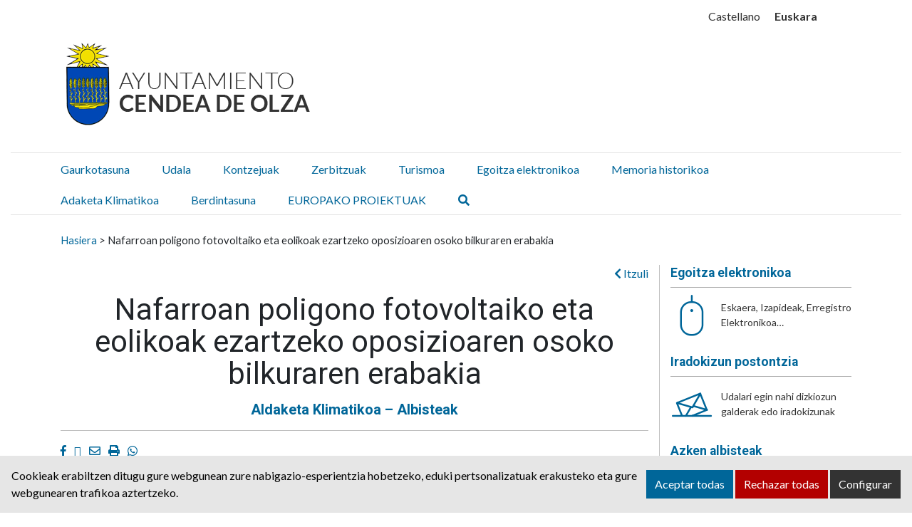

--- FILE ---
content_type: text/html; charset=UTF-8
request_url: https://www.ayuntamientoolza.com/eu/nafarroan-poligono-fotovoltaiko-eta-eolikoak-ezartzeko-oposizioaren-osoko-bilkuraren-erabakia/
body_size: 13433
content:
<!DOCTYPE html><html
lang=eu-ES><head><style>img.lazy{min-height:1px}</style><link
href=https://www.ayuntamientoolza.com/wp-content/plugins/w3-total-cache/pub/js/lazyload.min.js as=script><meta
charset="UTF-8"><meta
name="viewport" content="width=device-width, initial-scale=1"><link
rel=profile href=https://gmpg.org/xfn/11><meta
name='robots' content='index, follow, max-image-preview:large, max-snippet:-1, max-video-preview:-1'><style>img:is([sizes="auto" i], [sizes^="auto," i]) { contain-intrinsic-size: 3000px 1500px }</style><link
rel=alternate hreflang=es href=https://www.ayuntamientoolza.com/acuerdo-de-pleno-oposicion-implantacion-poligonos-fotovoltaicos-y-eolicos-en-navarra/ ><link
rel=alternate hreflang=eu href=https://www.ayuntamientoolza.com/eu/nafarroan-poligono-fotovoltaiko-eta-eolikoak-ezartzeko-oposizioaren-osoko-bilkuraren-erabakia/ ><link
rel=alternate hreflang=x-default href=https://www.ayuntamientoolza.com/acuerdo-de-pleno-oposicion-implantacion-poligonos-fotovoltaicos-y-eolicos-en-navarra/ ><style>/*<![CDATA[*/:root {
            --portales-animsa-primary: #333333;
            --portales-animsa-secondary: #006699;
            --portales-animsa-primary-alt: ;
            --portales-animsa-secondary-alt: ;
            --portales-animsa-background-color: ;

            --portales-animsa-titulos: #333333;
            --portales-animsa-titulos_hover: #006699;
            --portales-animsa-secciones: #006699;
            --portales-animsa-fechas: #006699;
            --portales-animsa-iconos: #006699;
            --portales-animsa-iconosmm: ;
            --portales-animsa-lineas: #c0c0c0;
            --portales-animsa-enlaces: #006699;
            --portales-animsa-enlaces_hover: #333333;
            --portales-animsa-enlaces_pie: #006699;
            --portales-animsa-enlaces_pie_hover: #333333;
            --portales-animsa-titulo_widget: #006699;
            --portales-animsa-contenido_widget: #333333;
            --portales-animsa-menu_color: #333333;
            --portales-animsa-menu_hover: #006699;
            --portales-animsa-titulo_post: #333333;
            --portales-animsa-entradilla: #006699;
            --portales-animsa-btn_txt: #ffffff;
            --portales-animsa-btn_bg: #006699;

            --portales-animsa-header-logo-bg: transparent;
            --portales-animsa-top-sidebar-bg-color: transparent;
            --portales-animsa-menu-bg-color: transparent;
            --portales-animsa-menu-text-color: #000000;
            --portales-animsa-logo-contianer-bg-image: url();
            --portales-animsa-menu-text-color-hover: ;
            --portales-animsa-menu-bg-color-hover: ;

            --portales-animsa-selector-idiomas: url(164);
            --portales-animsa-font-titles: Roboto, sans-serif, system-ui;
            --portales-animsa-font-txt: Lato, sans-serif, system-ui;
            --portales-animsa-noticia-destacada: transparent;

            --portales-animsa-titulo-avisos: #333333;

                }/*]]>*/</style><title>Nafarroan poligono fotovoltaiko eta eolikoak ezartzeko oposizioaren osoko bilkuraren erabakia - Ayuntamiento Cendea de Olza / Oltza Zendeako Udala</title><link
rel=canonical href=https://www.ayuntamientoolza.com/eu/nafarroan-poligono-fotovoltaiko-eta-eolikoak-ezartzeko-oposizioaren-osoko-bilkuraren-erabakia/ ><meta
property="og:locale" content="eu_ES"><meta
property="og:type" content="article"><meta
property="og:title" content="Nafarroan poligono fotovoltaiko eta eolikoak ezartzeko oposizioaren osoko bilkuraren erabakia - Ayuntamiento Cendea de Olza / Oltza Zendeako Udala"><meta
property="og:description" content="&nbsp; Osoko bilkuraren erabakiaren dokuementua"><meta
property="og:url" content="https://www.ayuntamientoolza.com/eu/nafarroan-poligono-fotovoltaiko-eta-eolikoak-ezartzeko-oposizioaren-osoko-bilkuraren-erabakia/"><meta
property="og:site_name" content="Ayuntamiento Cendea de Olza / Oltza Zendeako Udala"><meta
property="article:published_time" content="2021-10-07T08:38:01+00:00"><meta
property="article:modified_time" content="2022-03-30T08:16:48+00:00"><meta
property="og:image" content="https://www.ayuntamientoolza.com/wp-content/uploads/2021/10/1-Escudo-ayuntamiento-leyenda-a-la-izquierda-elebiduna.jpg"><meta
property="og:image:width" content="237"><meta
property="og:image:height" content="114"><meta
property="og:image:type" content="image/jpeg"><meta
name="author" content="z.1234"><meta
name="twitter:card" content="summary_large_image"><meta
name="twitter:label1" content="Written by"><meta
name="twitter:data1" content="z.1234"> <script type=application/ld+json class=yoast-schema-graph>{"@context":"https://schema.org","@graph":[{"@type":"WebPage","@id":"https://www.ayuntamientoolza.com/eu/nafarroan-poligono-fotovoltaiko-eta-eolikoak-ezartzeko-oposizioaren-osoko-bilkuraren-erabakia/","url":"https://www.ayuntamientoolza.com/eu/nafarroan-poligono-fotovoltaiko-eta-eolikoak-ezartzeko-oposizioaren-osoko-bilkuraren-erabakia/","name":"Nafarroan poligono fotovoltaiko eta eolikoak ezartzeko oposizioaren osoko bilkuraren erabakia - Ayuntamiento Cendea de Olza / Oltza Zendeako Udala","isPartOf":{"@id":"https://www.ayuntamientoolza.com/eu/#website"},"primaryImageOfPage":{"@id":"https://www.ayuntamientoolza.com/eu/nafarroan-poligono-fotovoltaiko-eta-eolikoak-ezartzeko-oposizioaren-osoko-bilkuraren-erabakia/#primaryimage"},"image":{"@id":"https://www.ayuntamientoolza.com/eu/nafarroan-poligono-fotovoltaiko-eta-eolikoak-ezartzeko-oposizioaren-osoko-bilkuraren-erabakia/#primaryimage"},"thumbnailUrl":"https://www.ayuntamientoolza.com/wp-content/uploads/2021/10/1-Escudo-ayuntamiento-leyenda-a-la-izquierda-elebiduna.jpg","datePublished":"2021-10-07T08:38:01+00:00","dateModified":"2022-03-30T08:16:48+00:00","author":{"@id":"https://www.ayuntamientoolza.com/eu/#/schema/person/82f3b036f6ac7f3f05dd29dda7472fde"},"breadcrumb":{"@id":"https://www.ayuntamientoolza.com/eu/nafarroan-poligono-fotovoltaiko-eta-eolikoak-ezartzeko-oposizioaren-osoko-bilkuraren-erabakia/#breadcrumb"},"inLanguage":"eu-ES","potentialAction":[{"@type":"ReadAction","target":["https://www.ayuntamientoolza.com/eu/nafarroan-poligono-fotovoltaiko-eta-eolikoak-ezartzeko-oposizioaren-osoko-bilkuraren-erabakia/"]}]},{"@type":"ImageObject","inLanguage":"eu-ES","@id":"https://www.ayuntamientoolza.com/eu/nafarroan-poligono-fotovoltaiko-eta-eolikoak-ezartzeko-oposizioaren-osoko-bilkuraren-erabakia/#primaryimage","url":"https://www.ayuntamientoolza.com/wp-content/uploads/2021/10/1-Escudo-ayuntamiento-leyenda-a-la-izquierda-elebiduna.jpg","contentUrl":"https://www.ayuntamientoolza.com/wp-content/uploads/2021/10/1-Escudo-ayuntamiento-leyenda-a-la-izquierda-elebiduna.jpg","width":237,"height":114},{"@type":"BreadcrumbList","@id":"https://www.ayuntamientoolza.com/eu/nafarroan-poligono-fotovoltaiko-eta-eolikoak-ezartzeko-oposizioaren-osoko-bilkuraren-erabakia/#breadcrumb","itemListElement":[{"@type":"ListItem","position":1,"name":"Portada","item":"https://www.ayuntamientoolza.com/eu/"},{"@type":"ListItem","position":2,"name":"Nafarroan poligono fotovoltaiko eta eolikoak ezartzeko oposizioaren osoko bilkuraren erabakia"}]},{"@type":"WebSite","@id":"https://www.ayuntamientoolza.com/eu/#website","url":"https://www.ayuntamientoolza.com/eu/","name":"Ayuntamiento Cendea de Olza / Oltza Zendeako Udala","description":"Sitio web del Ayuntamiento de Ayuntamiento Cendea de Olza / Oltza Zendeako Udala","potentialAction":[{"@type":"SearchAction","target":{"@type":"EntryPoint","urlTemplate":"https://www.ayuntamientoolza.com/eu/?s={search_term_string}"},"query-input":{"@type":"PropertyValueSpecification","valueRequired":true,"valueName":"search_term_string"}}],"inLanguage":"eu-ES"},{"@type":"Person","@id":"https://www.ayuntamientoolza.com/eu/#/schema/person/82f3b036f6ac7f3f05dd29dda7472fde","name":"z.1234","image":{"@type":"ImageObject","inLanguage":"eu-ES","@id":"https://www.ayuntamientoolza.com/eu/#/schema/person/image/","url":"https://secure.gravatar.com/avatar/2d3fe78b282fc003656f0b7624ab7e86b85706c5ad029559c232efeae38509f7?s=96&d=mm&r=g","contentUrl":"https://secure.gravatar.com/avatar/2d3fe78b282fc003656f0b7624ab7e86b85706c5ad029559c232efeae38509f7?s=96&d=mm&r=g","caption":"z.1234"},"sameAs":["http://olza.animsa.net"],"url":"https://www.ayuntamientoolza.com/eu/author/z-1234/"}]}</script> <link
rel=dns-prefetch href=//fonts.googleapis.com>
 <script src="//www.googletagmanager.com/gtag/js?id=G-G1HFT6BX9Q"  data-cfasync=false data-wpfc-render=false async></script> <script data-cfasync=false data-wpfc-render=false>var em_version = '8.5.3';
				var em_track_user = true;
				var em_no_track_reason = '';
								var ExactMetricsDefaultLocations = {"page_location":"https:\/\/www.ayuntamientoolza.com\/eu\/nafarroan-poligono-fotovoltaiko-eta-eolikoak-ezartzeko-oposizioaren-osoko-bilkuraren-erabakia\/"};
				if ( typeof ExactMetricsPrivacyGuardFilter === 'function' ) {
					var ExactMetricsLocations = (typeof ExactMetricsExcludeQuery === 'object') ? ExactMetricsPrivacyGuardFilter( ExactMetricsExcludeQuery ) : ExactMetricsPrivacyGuardFilter( ExactMetricsDefaultLocations );
				} else {
					var ExactMetricsLocations = (typeof ExactMetricsExcludeQuery === 'object') ? ExactMetricsExcludeQuery : ExactMetricsDefaultLocations;
				}

								var disableStrs = [
										'ga-disable-G-G1HFT6BX9Q',
									];

				/* Function to detect opted out users */
				function __gtagTrackerIsOptedOut() {
					for (var index = 0; index < disableStrs.length; index++) {
						if (document.cookie.indexOf(disableStrs[index] + '=true') > -1) {
							return true;
						}
					}

					return false;
				}

				/* Disable tracking if the opt-out cookie exists. */
				if (__gtagTrackerIsOptedOut()) {
					for (var index = 0; index < disableStrs.length; index++) {
						window[disableStrs[index]] = true;
					}
				}

				/* Opt-out function */
				function __gtagTrackerOptout() {
					for (var index = 0; index < disableStrs.length; index++) {
						document.cookie = disableStrs[index] + '=true; expires=Thu, 31 Dec 2099 23:59:59 UTC; path=/';
						window[disableStrs[index]] = true;
					}
				}

				if ('undefined' === typeof gaOptout) {
					function gaOptout() {
						__gtagTrackerOptout();
					}
				}
								window.dataLayer = window.dataLayer || [];

				window.ExactMetricsDualTracker = {
					helpers: {},
					trackers: {},
				};
				if (em_track_user) {
					function __gtagDataLayer() {
						dataLayer.push(arguments);
					}

					function __gtagTracker(type, name, parameters) {
						if (!parameters) {
							parameters = {};
						}

						if (parameters.send_to) {
							__gtagDataLayer.apply(null, arguments);
							return;
						}

						if (type === 'event') {
														parameters.send_to = exactmetrics_frontend.v4_id;
							var hookName = name;
							if (typeof parameters['event_category'] !== 'undefined') {
								hookName = parameters['event_category'] + ':' + name;
							}

							if (typeof ExactMetricsDualTracker.trackers[hookName] !== 'undefined') {
								ExactMetricsDualTracker.trackers[hookName](parameters);
							} else {
								__gtagDataLayer('event', name, parameters);
							}
							
						} else {
							__gtagDataLayer.apply(null, arguments);
						}
					}

					__gtagTracker('js', new Date());
					__gtagTracker('set', {
						'developer_id.dNDMyYj': true,
											});
					if ( ExactMetricsLocations.page_location ) {
						__gtagTracker('set', ExactMetricsLocations);
					}
										__gtagTracker('config', 'G-G1HFT6BX9Q', {"forceSSL":"true","link_attribution":"true"} );
															window.gtag = __gtagTracker;										(function () {
						/* https://developers.google.com/analytics/devguides/collection/analyticsjs/ */
						/* ga and __gaTracker compatibility shim. */
						var noopfn = function () {
							return null;
						};
						var newtracker = function () {
							return new Tracker();
						};
						var Tracker = function () {
							return null;
						};
						var p = Tracker.prototype;
						p.get = noopfn;
						p.set = noopfn;
						p.send = function () {
							var args = Array.prototype.slice.call(arguments);
							args.unshift('send');
							__gaTracker.apply(null, args);
						};
						var __gaTracker = function () {
							var len = arguments.length;
							if (len === 0) {
								return;
							}
							var f = arguments[len - 1];
							if (typeof f !== 'object' || f === null || typeof f.hitCallback !== 'function') {
								if ('send' === arguments[0]) {
									var hitConverted, hitObject = false, action;
									if ('event' === arguments[1]) {
										if ('undefined' !== typeof arguments[3]) {
											hitObject = {
												'eventAction': arguments[3],
												'eventCategory': arguments[2],
												'eventLabel': arguments[4],
												'value': arguments[5] ? arguments[5] : 1,
											}
										}
									}
									if ('pageview' === arguments[1]) {
										if ('undefined' !== typeof arguments[2]) {
											hitObject = {
												'eventAction': 'page_view',
												'page_path': arguments[2],
											}
										}
									}
									if (typeof arguments[2] === 'object') {
										hitObject = arguments[2];
									}
									if (typeof arguments[5] === 'object') {
										Object.assign(hitObject, arguments[5]);
									}
									if ('undefined' !== typeof arguments[1].hitType) {
										hitObject = arguments[1];
										if ('pageview' === hitObject.hitType) {
											hitObject.eventAction = 'page_view';
										}
									}
									if (hitObject) {
										action = 'timing' === arguments[1].hitType ? 'timing_complete' : hitObject.eventAction;
										hitConverted = mapArgs(hitObject);
										__gtagTracker('event', action, hitConverted);
									}
								}
								return;
							}

							function mapArgs(args) {
								var arg, hit = {};
								var gaMap = {
									'eventCategory': 'event_category',
									'eventAction': 'event_action',
									'eventLabel': 'event_label',
									'eventValue': 'event_value',
									'nonInteraction': 'non_interaction',
									'timingCategory': 'event_category',
									'timingVar': 'name',
									'timingValue': 'value',
									'timingLabel': 'event_label',
									'page': 'page_path',
									'location': 'page_location',
									'title': 'page_title',
									'referrer' : 'page_referrer',
								};
								for (arg in args) {
																		if (!(!args.hasOwnProperty(arg) || !gaMap.hasOwnProperty(arg))) {
										hit[gaMap[arg]] = args[arg];
									} else {
										hit[arg] = args[arg];
									}
								}
								return hit;
							}

							try {
								f.hitCallback();
							} catch (ex) {
							}
						};
						__gaTracker.create = newtracker;
						__gaTracker.getByName = newtracker;
						__gaTracker.getAll = function () {
							return [];
						};
						__gaTracker.remove = noopfn;
						__gaTracker.loaded = true;
						window['__gaTracker'] = __gaTracker;
					})();
									} else {
										console.log("");
					(function () {
						function __gtagTracker() {
							return null;
						}

						window['__gtagTracker'] = __gtagTracker;
						window['gtag'] = __gtagTracker;
					})();
									}</script>  <script>/*<![CDATA[*/window._wpemojiSettings = {"baseUrl":"https:\/\/s.w.org\/images\/core\/emoji\/15.1.0\/72x72\/","ext":".png","svgUrl":"https:\/\/s.w.org\/images\/core\/emoji\/15.1.0\/svg\/","svgExt":".svg","source":{"concatemoji":"https:\/\/www.ayuntamientoolza.com\/wp-includes\/js\/wp-emoji-release.min.js"}};
/*! This file is auto-generated */
!function(i,n){var o,s,e;function c(e){try{var t={supportTests:e,timestamp:(new Date).valueOf()};sessionStorage.setItem(o,JSON.stringify(t))}catch(e){}}function p(e,t,n){e.clearRect(0,0,e.canvas.width,e.canvas.height),e.fillText(t,0,0);var t=new Uint32Array(e.getImageData(0,0,e.canvas.width,e.canvas.height).data),r=(e.clearRect(0,0,e.canvas.width,e.canvas.height),e.fillText(n,0,0),new Uint32Array(e.getImageData(0,0,e.canvas.width,e.canvas.height).data));return t.every(function(e,t){return e===r[t]})}function u(e,t,n){switch(t){case"flag":return n(e,"\ud83c\udff3\ufe0f\u200d\u26a7\ufe0f","\ud83c\udff3\ufe0f\u200b\u26a7\ufe0f")?!1:!n(e,"\ud83c\uddfa\ud83c\uddf3","\ud83c\uddfa\u200b\ud83c\uddf3")&&!n(e,"\ud83c\udff4\udb40\udc67\udb40\udc62\udb40\udc65\udb40\udc6e\udb40\udc67\udb40\udc7f","\ud83c\udff4\u200b\udb40\udc67\u200b\udb40\udc62\u200b\udb40\udc65\u200b\udb40\udc6e\u200b\udb40\udc67\u200b\udb40\udc7f");case"emoji":return!n(e,"\ud83d\udc26\u200d\ud83d\udd25","\ud83d\udc26\u200b\ud83d\udd25")}return!1}function f(e,t,n){var r="undefined"!=typeof WorkerGlobalScope&&self instanceof WorkerGlobalScope?new OffscreenCanvas(300,150):i.createElement("canvas"),a=r.getContext("2d",{willReadFrequently:!0}),o=(a.textBaseline="top",a.font="600 32px Arial",{});return e.forEach(function(e){o[e]=t(a,e,n)}),o}function t(e){var t=i.createElement("script");t.src=e,t.defer=!0,i.head.appendChild(t)}"undefined"!=typeof Promise&&(o="wpEmojiSettingsSupports",s=["flag","emoji"],n.supports={everything:!0,everythingExceptFlag:!0},e=new Promise(function(e){i.addEventListener("DOMContentLoaded",e,{once:!0})}),new Promise(function(t){var n=function(){try{var e=JSON.parse(sessionStorage.getItem(o));if("object"==typeof e&&"number"==typeof e.timestamp&&(new Date).valueOf()<e.timestamp+604800&&"object"==typeof e.supportTests)return e.supportTests}catch(e){}return null}();if(!n){if("undefined"!=typeof Worker&&"undefined"!=typeof OffscreenCanvas&&"undefined"!=typeof URL&&URL.createObjectURL&&"undefined"!=typeof Blob)try{var e="postMessage("+f.toString()+"("+[JSON.stringify(s),u.toString(),p.toString()].join(",")+"));",r=new Blob([e],{type:"text/javascript"}),a=new Worker(URL.createObjectURL(r),{name:"wpTestEmojiSupports"});return void(a.onmessage=function(e){c(n=e.data),a.terminate(),t(n)})}catch(e){}c(n=f(s,u,p))}t(n)}).then(function(e){for(var t in e)n.supports[t]=e[t],n.supports.everything=n.supports.everything&&n.supports[t],"flag"!==t&&(n.supports.everythingExceptFlag=n.supports.everythingExceptFlag&&n.supports[t]);n.supports.everythingExceptFlag=n.supports.everythingExceptFlag&&!n.supports.flag,n.DOMReady=!1,n.readyCallback=function(){n.DOMReady=!0}}).then(function(){return e}).then(function(){var e;n.supports.everything||(n.readyCallback(),(e=n.source||{}).concatemoji?t(e.concatemoji):e.wpemoji&&e.twemoji&&(t(e.twemoji),t(e.wpemoji)))}))}((window,document),window._wpemojiSettings);/*]]>*/</script> <style id=wp-emoji-styles-inline-css>img.wp-smiley, img.emoji {
		display: inline !important;
		border: none !important;
		box-shadow: none !important;
		height: 1em !important;
		width: 1em !important;
		margin: 0 0.07em !important;
		vertical-align: -0.1em !important;
		background: none !important;
		padding: 0 !important;
	}</style><link
rel=stylesheet id=wp-block-library-css href=https://www.ayuntamientoolza.com/wp-includes/css/dist/block-library/style.min.css type=text/css media=all><style id=classic-theme-styles-inline-css>/*! This file is auto-generated */
.wp-block-button__link{color:#fff;background-color:#32373c;border-radius:9999px;box-shadow:none;text-decoration:none;padding:calc(.667em + 2px) calc(1.333em + 2px);font-size:1.125em}.wp-block-file__button{background:#32373c;color:#fff;text-decoration:none}</style><style id=global-styles-inline-css>/*<![CDATA[*/:root{--wp--preset--aspect-ratio--square: 1;--wp--preset--aspect-ratio--4-3: 4/3;--wp--preset--aspect-ratio--3-4: 3/4;--wp--preset--aspect-ratio--3-2: 3/2;--wp--preset--aspect-ratio--2-3: 2/3;--wp--preset--aspect-ratio--16-9: 16/9;--wp--preset--aspect-ratio--9-16: 9/16;--wp--preset--color--black: #000000;--wp--preset--color--cyan-bluish-gray: #abb8c3;--wp--preset--color--white: #ffffff;--wp--preset--color--pale-pink: #f78da7;--wp--preset--color--vivid-red: #cf2e2e;--wp--preset--color--luminous-vivid-orange: #ff6900;--wp--preset--color--luminous-vivid-amber: #fcb900;--wp--preset--color--light-green-cyan: #7bdcb5;--wp--preset--color--vivid-green-cyan: #00d084;--wp--preset--color--pale-cyan-blue: #8ed1fc;--wp--preset--color--vivid-cyan-blue: #0693e3;--wp--preset--color--vivid-purple: #9b51e0;--wp--preset--gradient--vivid-cyan-blue-to-vivid-purple: linear-gradient(135deg,rgba(6,147,227,1) 0%,rgb(155,81,224) 100%);--wp--preset--gradient--light-green-cyan-to-vivid-green-cyan: linear-gradient(135deg,rgb(122,220,180) 0%,rgb(0,208,130) 100%);--wp--preset--gradient--luminous-vivid-amber-to-luminous-vivid-orange: linear-gradient(135deg,rgba(252,185,0,1) 0%,rgba(255,105,0,1) 100%);--wp--preset--gradient--luminous-vivid-orange-to-vivid-red: linear-gradient(135deg,rgba(255,105,0,1) 0%,rgb(207,46,46) 100%);--wp--preset--gradient--very-light-gray-to-cyan-bluish-gray: linear-gradient(135deg,rgb(238,238,238) 0%,rgb(169,184,195) 100%);--wp--preset--gradient--cool-to-warm-spectrum: linear-gradient(135deg,rgb(74,234,220) 0%,rgb(151,120,209) 20%,rgb(207,42,186) 40%,rgb(238,44,130) 60%,rgb(251,105,98) 80%,rgb(254,248,76) 100%);--wp--preset--gradient--blush-light-purple: linear-gradient(135deg,rgb(255,206,236) 0%,rgb(152,150,240) 100%);--wp--preset--gradient--blush-bordeaux: linear-gradient(135deg,rgb(254,205,165) 0%,rgb(254,45,45) 50%,rgb(107,0,62) 100%);--wp--preset--gradient--luminous-dusk: linear-gradient(135deg,rgb(255,203,112) 0%,rgb(199,81,192) 50%,rgb(65,88,208) 100%);--wp--preset--gradient--pale-ocean: linear-gradient(135deg,rgb(255,245,203) 0%,rgb(182,227,212) 50%,rgb(51,167,181) 100%);--wp--preset--gradient--electric-grass: linear-gradient(135deg,rgb(202,248,128) 0%,rgb(113,206,126) 100%);--wp--preset--gradient--midnight: linear-gradient(135deg,rgb(2,3,129) 0%,rgb(40,116,252) 100%);--wp--preset--font-size--small: 13px;--wp--preset--font-size--medium: 20px;--wp--preset--font-size--large: 36px;--wp--preset--font-size--x-large: 42px;--wp--preset--spacing--20: 0.44rem;--wp--preset--spacing--30: 0.67rem;--wp--preset--spacing--40: 1rem;--wp--preset--spacing--50: 1.5rem;--wp--preset--spacing--60: 2.25rem;--wp--preset--spacing--70: 3.38rem;--wp--preset--spacing--80: 5.06rem;--wp--preset--shadow--natural: 6px 6px 9px rgba(0, 0, 0, 0.2);--wp--preset--shadow--deep: 12px 12px 50px rgba(0, 0, 0, 0.4);--wp--preset--shadow--sharp: 6px 6px 0px rgba(0, 0, 0, 0.2);--wp--preset--shadow--outlined: 6px 6px 0px -3px rgba(255, 255, 255, 1), 6px 6px rgba(0, 0, 0, 1);--wp--preset--shadow--crisp: 6px 6px 0px rgba(0, 0, 0, 1);}:where(.is-layout-flex){gap: 0.5em;}:where(.is-layout-grid){gap: 0.5em;}body .is-layout-flex{display: flex;}.is-layout-flex{flex-wrap: wrap;align-items: center;}.is-layout-flex > :is(*, div){margin: 0;}body .is-layout-grid{display: grid;}.is-layout-grid > :is(*, div){margin: 0;}:where(.wp-block-columns.is-layout-flex){gap: 2em;}:where(.wp-block-columns.is-layout-grid){gap: 2em;}:where(.wp-block-post-template.is-layout-flex){gap: 1.25em;}:where(.wp-block-post-template.is-layout-grid){gap: 1.25em;}.has-black-color{color: var(--wp--preset--color--black) !important;}.has-cyan-bluish-gray-color{color: var(--wp--preset--color--cyan-bluish-gray) !important;}.has-white-color{color: var(--wp--preset--color--white) !important;}.has-pale-pink-color{color: var(--wp--preset--color--pale-pink) !important;}.has-vivid-red-color{color: var(--wp--preset--color--vivid-red) !important;}.has-luminous-vivid-orange-color{color: var(--wp--preset--color--luminous-vivid-orange) !important;}.has-luminous-vivid-amber-color{color: var(--wp--preset--color--luminous-vivid-amber) !important;}.has-light-green-cyan-color{color: var(--wp--preset--color--light-green-cyan) !important;}.has-vivid-green-cyan-color{color: var(--wp--preset--color--vivid-green-cyan) !important;}.has-pale-cyan-blue-color{color: var(--wp--preset--color--pale-cyan-blue) !important;}.has-vivid-cyan-blue-color{color: var(--wp--preset--color--vivid-cyan-blue) !important;}.has-vivid-purple-color{color: var(--wp--preset--color--vivid-purple) !important;}.has-black-background-color{background-color: var(--wp--preset--color--black) !important;}.has-cyan-bluish-gray-background-color{background-color: var(--wp--preset--color--cyan-bluish-gray) !important;}.has-white-background-color{background-color: var(--wp--preset--color--white) !important;}.has-pale-pink-background-color{background-color: var(--wp--preset--color--pale-pink) !important;}.has-vivid-red-background-color{background-color: var(--wp--preset--color--vivid-red) !important;}.has-luminous-vivid-orange-background-color{background-color: var(--wp--preset--color--luminous-vivid-orange) !important;}.has-luminous-vivid-amber-background-color{background-color: var(--wp--preset--color--luminous-vivid-amber) !important;}.has-light-green-cyan-background-color{background-color: var(--wp--preset--color--light-green-cyan) !important;}.has-vivid-green-cyan-background-color{background-color: var(--wp--preset--color--vivid-green-cyan) !important;}.has-pale-cyan-blue-background-color{background-color: var(--wp--preset--color--pale-cyan-blue) !important;}.has-vivid-cyan-blue-background-color{background-color: var(--wp--preset--color--vivid-cyan-blue) !important;}.has-vivid-purple-background-color{background-color: var(--wp--preset--color--vivid-purple) !important;}.has-black-border-color{border-color: var(--wp--preset--color--black) !important;}.has-cyan-bluish-gray-border-color{border-color: var(--wp--preset--color--cyan-bluish-gray) !important;}.has-white-border-color{border-color: var(--wp--preset--color--white) !important;}.has-pale-pink-border-color{border-color: var(--wp--preset--color--pale-pink) !important;}.has-vivid-red-border-color{border-color: var(--wp--preset--color--vivid-red) !important;}.has-luminous-vivid-orange-border-color{border-color: var(--wp--preset--color--luminous-vivid-orange) !important;}.has-luminous-vivid-amber-border-color{border-color: var(--wp--preset--color--luminous-vivid-amber) !important;}.has-light-green-cyan-border-color{border-color: var(--wp--preset--color--light-green-cyan) !important;}.has-vivid-green-cyan-border-color{border-color: var(--wp--preset--color--vivid-green-cyan) !important;}.has-pale-cyan-blue-border-color{border-color: var(--wp--preset--color--pale-cyan-blue) !important;}.has-vivid-cyan-blue-border-color{border-color: var(--wp--preset--color--vivid-cyan-blue) !important;}.has-vivid-purple-border-color{border-color: var(--wp--preset--color--vivid-purple) !important;}.has-vivid-cyan-blue-to-vivid-purple-gradient-background{background: var(--wp--preset--gradient--vivid-cyan-blue-to-vivid-purple) !important;}.has-light-green-cyan-to-vivid-green-cyan-gradient-background{background: var(--wp--preset--gradient--light-green-cyan-to-vivid-green-cyan) !important;}.has-luminous-vivid-amber-to-luminous-vivid-orange-gradient-background{background: var(--wp--preset--gradient--luminous-vivid-amber-to-luminous-vivid-orange) !important;}.has-luminous-vivid-orange-to-vivid-red-gradient-background{background: var(--wp--preset--gradient--luminous-vivid-orange-to-vivid-red) !important;}.has-very-light-gray-to-cyan-bluish-gray-gradient-background{background: var(--wp--preset--gradient--very-light-gray-to-cyan-bluish-gray) !important;}.has-cool-to-warm-spectrum-gradient-background{background: var(--wp--preset--gradient--cool-to-warm-spectrum) !important;}.has-blush-light-purple-gradient-background{background: var(--wp--preset--gradient--blush-light-purple) !important;}.has-blush-bordeaux-gradient-background{background: var(--wp--preset--gradient--blush-bordeaux) !important;}.has-luminous-dusk-gradient-background{background: var(--wp--preset--gradient--luminous-dusk) !important;}.has-pale-ocean-gradient-background{background: var(--wp--preset--gradient--pale-ocean) !important;}.has-electric-grass-gradient-background{background: var(--wp--preset--gradient--electric-grass) !important;}.has-midnight-gradient-background{background: var(--wp--preset--gradient--midnight) !important;}.has-small-font-size{font-size: var(--wp--preset--font-size--small) !important;}.has-medium-font-size{font-size: var(--wp--preset--font-size--medium) !important;}.has-large-font-size{font-size: var(--wp--preset--font-size--large) !important;}.has-x-large-font-size{font-size: var(--wp--preset--font-size--x-large) !important;}
:where(.wp-block-post-template.is-layout-flex){gap: 1.25em;}:where(.wp-block-post-template.is-layout-grid){gap: 1.25em;}
:where(.wp-block-columns.is-layout-flex){gap: 2em;}:where(.wp-block-columns.is-layout-grid){gap: 2em;}
:root :where(.wp-block-pullquote){font-size: 1.5em;line-height: 1.6;}/*]]>*/</style><link
rel=stylesheet id=contact-form-7-css href=https://www.ayuntamientoolza.com/wp-content/plugins/contact-form-7/includes/css/styles.css type=text/css media=all><link
rel=stylesheet id=transparencia-style-css href=https://www.ayuntamientoolza.com/wp-content/plugins/transparencia-v2/public/css/style.css type=text/css media=all><link
rel=stylesheet id=transparencia-icons-css href=https://www.ayuntamientoolza.com/wp-content/plugins/transparencia-v2/public/css/icomoon/style.css type=text/css media=all><link
rel=stylesheet id=wpml-legacy-horizontal-list-0-css href=https://www.ayuntamientoolza.com/wp-content/plugins/sitepress-multilingual-cms/templates/language-switchers/legacy-list-horizontal/style.min.css type=text/css media=all><link
rel=stylesheet id=cookies-animsa-css href=https://www.ayuntamientoolza.com/wp-content/plugins/cookies-animsa/css/style.css type=text/css media=all><link
rel=stylesheet id=mimetypes-link-icons-css href='https://www.ayuntamientoolza.com/wp-content/plugins/mimetypes-link-icons/css/style.php?cssvars=bXRsaV9oZWlnaHQ9MTYmbXRsaV9pbWFnZV90eXBlPXBuZyZtdGxpX2xlZnRvcnJpZ2h0PWxlZnQmYWN0aXZlX3R5cGVzPXBkZg%3D' type=text/css media=all><link
rel=stylesheet id=bootstrap-css href=https://www.ayuntamientoolza.com/wp-content/themes/Portales-Animsa/assets/bootstrap/bootstrap.min.css type=text/css media=all><link
rel=stylesheet id=fontawesome-css href=https://www.ayuntamientoolza.com/wp-content/themes/Portales-Animsa/assets/fontawesome/css/all.min.css type=text/css media=all><link
rel=stylesheet id=icomoon-css href=https://www.ayuntamientoolza.com/wp-content/themes/Portales-Animsa/assets/icomoon/style.css type=text/css media=all><link
rel=stylesheet id=google-fonts-css href='https://fonts.googleapis.com/css?family=Roboto%3A300%2C300italic%2Cregular%2Citalic%2C500%2C500italic%2C700%2C700italic%2C900%2C900italic%3D%7CLato%3A300%2C300italic%2Cregular%2Citalic%2C700%2C700italic%2C900%2C900italic%3D' type=text/css media=all><link
rel=stylesheet id=theme-style-css href=https://www.ayuntamientoolza.com/wp-content/themes/Portales-Animsa/assets/css/portal.css type=text/css media=all><link
rel=stylesheet id=theme-style-portada-css href=https://www.ayuntamientoolza.com/wp-content/themes/Portales-Animsa/assets/css/institucional.css type=text/css media=all><link
rel=stylesheet id=css-css href=https://www.ayuntamientoolza.com/wp-content/themes/Portales-Animsa/style.css type=text/css media=all> <script id=wpml-cookie-js-extra>var wpml_cookies = {"wp-wpml_current_language":{"value":"eu","expires":1,"path":"\/"}};
var wpml_cookies = {"wp-wpml_current_language":{"value":"eu","expires":1,"path":"\/"}};</script> <script src=https://www.ayuntamientoolza.com/wp-content/plugins/sitepress-multilingual-cms/res/js/cookies/language-cookie.js id=wpml-cookie-js defer=defer data-wp-strategy=defer></script> <script src=https://www.ayuntamientoolza.com/wp-content/plugins/google-analytics-dashboard-for-wp/assets/js/frontend-gtag.min.js id=exactmetrics-frontend-script-js async=async data-wp-strategy=async></script> <script data-cfasync=false data-wpfc-render=false id=exactmetrics-frontend-script-js-extra>var exactmetrics_frontend = {"js_events_tracking":"true","download_extensions":"doc,pdf,ppt,zip,xls,docx,pptx,xlsx","inbound_paths":"[{\"path\":\"\\\/go\\\/\",\"label\":\"affiliate\"},{\"path\":\"\\\/recommend\\\/\",\"label\":\"affiliate\"}]","home_url":"https:\/\/www.ayuntamientoolza.com\/eu\/","hash_tracking":"false","v4_id":"G-G1HFT6BX9Q"};</script> <script src=https://www.ayuntamientoolza.com/wp-includes/js/jquery/jquery.min.js id=jquery-core-js></script> <script src=https://www.ayuntamientoolza.com/wp-includes/js/jquery/jquery-migrate.min.js id=jquery-migrate-js></script> <link
rel=https://api.w.org/ href=https://www.ayuntamientoolza.com/eu/wp-json/ ><link
rel=alternate title=JSON type=application/json href=https://www.ayuntamientoolza.com/eu/wp-json/wp/v2/posts/17829><link
rel=EditURI type=application/rsd+xml title=RSD href=https://www.ayuntamientoolza.com/xmlrpc.php?rsd><link
rel=shortlink href='https://www.ayuntamientoolza.com/eu/?p=17829'><link
rel=alternate title="oEmbed (JSON)" type=application/json+oembed href="https://www.ayuntamientoolza.com/eu/wp-json/oembed/1.0/embed?url=https%3A%2F%2Fwww.ayuntamientoolza.com%2Feu%2Fnafarroan-poligono-fotovoltaiko-eta-eolikoak-ezartzeko-oposizioaren-osoko-bilkuraren-erabakia%2F"><link
rel=alternate title="oEmbed (XML)" type=text/xml+oembed href="https://www.ayuntamientoolza.com/eu/wp-json/oembed/1.0/embed?url=https%3A%2F%2Fwww.ayuntamientoolza.com%2Feu%2Fnafarroan-poligono-fotovoltaiko-eta-eolikoak-ezartzeko-oposizioaren-osoko-bilkuraren-erabakia%2F&#038;format=xml"><meta
name="generator" content="WPML ver:4.7.4 stt:16,2;"><style>/*<![CDATA[*/html:root {
            --cookies-animsa-background: #e6e6e6;--cookies-animsa-background-text: #000000;--cookies-animsa-primary: #006699;--cookies-animsa-primary-text: #FFFFFF;--cookies-animsa-reject: #b30000;--cookies-animsa-reject-text: #FFFFFF;--cookies-animsa-config: #333333;--cookies-animsa-config-text: #FFFFFF;            }/*]]>*/</style><meta
property="og:locale" content="eu-ES"><meta
property="og:site_name" content="Ayuntamiento Cendea de Olza / Oltza Zendeako Udala"><meta
property="og:url" content="https://www.ayuntamientoolza.com/eu/nafarroan-poligono-fotovoltaiko-eta-eolikoak-ezartzeko-oposizioaren-osoko-bilkuraren-erabakia/"><meta
property="og:type" content="article"><meta
property="og:title" content="Nafarroan poligono fotovoltaiko eta eolikoak ezartzeko oposizioaren osoko bilkuraren erabakia"><meta
property="og:description" content="&nbsp;
Osoko bilkuraren erabakiaren dokuementua"><meta
property="og:image" content="https://www.ayuntamientoolza.com/wp-content/uploads/2021/10/1-Escudo-ayuntamiento-leyenda-a-la-izquierda-elebiduna.jpg"><meta
name="twitter:card" content="summary_large_image"><meta
name="twitter:description" content="&nbsp;
Osoko bilkuraren erabakiaren dokuementua"><meta
name="twitter:title" content="Nafarroan poligono fotovoltaiko eta eolikoak ezartzeko oposizioaren osoko bilkuraren erabakia"><meta
name="twitter:image" content="https://www.ayuntamientoolza.com/wp-content/uploads/2021/10/1-Escudo-ayuntamiento-leyenda-a-la-izquierda-elebiduna.jpg"><link
rel=icon href=https://www.ayuntamientoolza.com/wp-content/uploads/2023/03/cropped-favicon_olza-32x32.png sizes=32x32><link
rel=icon href=https://www.ayuntamientoolza.com/wp-content/uploads/2023/03/cropped-favicon_olza-192x192.png sizes=192x192><link
rel=apple-touch-icon href=https://www.ayuntamientoolza.com/wp-content/uploads/2023/03/cropped-favicon_olza-180x180.png><meta
name="msapplication-TileImage" content="https://www.ayuntamientoolza.com/wp-content/uploads/2023/03/cropped-favicon_olza-270x270.png"><style id=wp-custom-css>.empresas {
    margin-top: 1em;
}</style></head><body
data-rsssl=1 class="wp-singular post-template-default single single-post postid-17829 single-format-standard wp-theme-Portales-Animsa">
<a
class="skip-link sr-only" href=#content>Ir al contenido</a><header
class=container-fluid><h1 class="sr-only">Ayuntamiento Cendea de Olza / Oltza Zendeako Udala</h1><div
class=container><div
id=widgets-top class><div
class="w-100 row justify-content-end"><div
class="col-12 col-md"><div
class="top-sidebar top-right-sidebar"><aside
id=icl_lang_sel_widget-2 class="widget widget_icl_lang_sel_widget"><div
class="wpml-ls-sidebars-cabecera wpml-ls wpml-ls-legacy-list-horizontal"><ul><li
class="wpml-ls-slot-cabecera wpml-ls-item wpml-ls-item-es wpml-ls-first-item wpml-ls-item-legacy-list-horizontal">
<a
href=https://www.ayuntamientoolza.com/acuerdo-de-pleno-oposicion-implantacion-poligonos-fotovoltaicos-y-eolicos-en-navarra/ class=wpml-ls-link>
<span
class=wpml-ls-display>Castellano</span></a>
</li><li
class="wpml-ls-slot-cabecera wpml-ls-item wpml-ls-item-eu wpml-ls-current-language wpml-ls-last-item wpml-ls-item-legacy-list-horizontal">
<a
href=https://www.ayuntamientoolza.com/eu/nafarroan-poligono-fotovoltaiko-eta-eolikoak-ezartzeko-oposizioaren-osoko-bilkuraren-erabakia/ class=wpml-ls-link>
<span
class=wpml-ls-native>Euskara</span></a>
</li></ul></div></aside></div></div></div></div></div><div
id=logo class="container mb-4 ">
<a
href=https://www.ayuntamientoolza.com/eu/ >
<img
class=lazy src="data:image/svg+xml,%3Csvg%20xmlns='http://www.w3.org/2000/svg'%20viewBox='0%200%20384%20145'%3E%3C/svg%3E" data-src=https://www.ayuntamientoolza.com/wp-content/uploads/2022/03/logoes.png alt="Escudo del Ayuntamiento">
</a></div><div
class=menu-container><div
id=menu-container class=menu-principal-euskera-container><div
class="open-menu d-lg-none"><i
class="fas fa-bars fa-2x"></i></div><div
class="close-menu d-lg-none d-none"><i
class="fas fa-times fa-2x"></i></div><div
class="main-menu container d-lg-block d-none"><ul
id=menu-principal class=list-inline>
<li
class='menu-item menu-item-type-post_type menu-item-object-page menu-item-has-children'><a
href=https://www.ayuntamientoolza.com/eu/gaurkotasuna/ aria-expanded=false aria-haspopup=true>Gaurkotasuna <span
class='fas fa-chevron-down float-right d-lg-none'></span></a><ul
class='sub-menu menu-depth-0'>
<li
class='menu-item menu-item-type-post_type_archive menu-item-object-eventos'><a
href=https://www.ayuntamientoolza.com/eu/eventos/ >Agenda </a></li><li
class='menu-item menu-item-type-post_type_archive menu-item-object-noticias'><a
href=https://www.ayuntamientoolza.com/eu/noticias/ >Albisteak </a></li><li
class='menu-item menu-item-type-post_type menu-item-object-page'><a
href=https://www.ayuntamientoolza.com/eu/gaurkotasuna/tabloia/ >Tabloia </a></li></ul></li><li
class='menu-item menu-item-type-post_type menu-item-object-page menu-item-has-children'><a
href=https://www.ayuntamientoolza.com/eu/udala/ aria-expanded=false aria-haspopup=true>Udala <span
class='fas fa-chevron-down float-right d-lg-none'></span></a><ul
class='sub-menu menu-depth-0'>
<li
class='menu-item menu-item-type-post_type menu-item-object-page'><a
href=https://www.ayuntamientoolza.com/eu/udala/agurra/ >Agurra </a></li><li
class='menu-item menu-item-type-post_type menu-item-object-page'><a
href=https://www.ayuntamientoolza.com/eu/udala/udal-araudia/ >Udal Araudia </a></li><li
class='menu-item menu-item-type-post_type menu-item-object-page'><a
href=https://www.ayuntamientoolza.com/eu/udala/aktak/ >Aktak </a></li><li
class='menu-item menu-item-type-post_type menu-item-object-page'><a
href=https://www.ayuntamientoolza.com/eu/udala/zergadunaren-egutegia/ >Zergadunaren Egutegia </a></li><li
class='menu-item menu-item-type-post_type menu-item-object-page'><a
href=https://www.ayuntamientoolza.com/eu/subvenciones-y-bonificaciones-municipales/ >Udal diru-laguntzak eta hobariak </a></li><li
class='menu-item menu-item-type-post_type menu-item-object-page'><a
href=https://www.ayuntamientoolza.com/eu/udala/telefono-interesgarriak/ >Telefono interesgarriak </a></li><li
class='menu-item menu-item-type-post_type menu-item-object-page'><a
href=https://www.ayuntamientoolza.com/eu/udala/eskari-ereduak/ >Eskari Ereduak </a></li><li
class='menu-item menu-item-type-post_type menu-item-object-page'><a
href=https://www.ayuntamientoolza.com/eu/udala/aurrekontuak/ >Aurrekontuak </a></li></ul></li><li
class='menu-item menu-item-type-post_type menu-item-object-page menu-item-has-children'><a
href=https://www.ayuntamientoolza.com/eu/kontzejuak/ aria-expanded=false aria-haspopup=true>Kontzejuak <span
class='fas fa-chevron-down float-right d-lg-none'></span></a><ul
class='sub-menu menu-depth-0'>
<li
class='menu-item menu-item-type-post_type menu-item-object-page'><a
href=https://www.ayuntamientoolza.com/eu/kontzejuak/informazio-orokorra/ >Informazio Orokorra </a></li><li
class='menu-item menu-item-type-post_type menu-item-object-page'><a
href=https://www.ayuntamientoolza.com/eu/kontzejuak/arazuri/ >Arazuri </a></li><li
class='menu-item menu-item-type-post_type menu-item-object-page'><a
href=https://www.ayuntamientoolza.com/eu/kontzejuak/artazkotz/ >Artazkotz </a></li><li
class='menu-item menu-item-type-post_type menu-item-object-page'><a
href=https://www.ayuntamientoolza.com/eu/kontzejuak/asiain/ >Asiáin </a></li><li
class='menu-item menu-item-type-post_type menu-item-object-page'><a
href=https://www.ayuntamientoolza.com/eu/kontzejuak/ibero/ >Ibero </a></li><li
class='menu-item menu-item-type-post_type menu-item-object-page'><a
href=https://www.ayuntamientoolza.com/eu/kontzejuak/izkue/ >Izkue </a></li><li
class='menu-item menu-item-type-post_type menu-item-object-page'><a
href=https://www.ayuntamientoolza.com/eu/kontzejuak/lizasoain/ >Lizasoain </a></li><li
class='menu-item menu-item-type-post_type menu-item-object-page'><a
href=https://www.ayuntamientoolza.com/eu/kontzejuak/olza/ >Olza </a></li><li
class='menu-item menu-item-type-post_type menu-item-object-page'><a
href=https://www.ayuntamientoolza.com/eu/kontzejuak/ororbia/ >Ororbia </a></li></ul></li><li
class='menu-item menu-item-type-post_type menu-item-object-page menu-item-has-children'><a
href=https://www.ayuntamientoolza.com/eu/zerbitzuak/ aria-expanded=false aria-haspopup=true>Zerbitzuak <span
class='fas fa-chevron-down float-right d-lg-none'></span></a><ul
class='sub-menu menu-depth-0'>
<li
class='menu-item menu-item-type-post_type menu-item-object-page'><a
href=https://www.ayuntamientoolza.com/eu/cultura/ >Kultura </a></li><li
class='menu-item menu-item-type-post_type menu-item-object-page'><a
href=https://www.ayuntamientoolza.com/eu/zerbitzuak/kirolak/ >Kirolak </a></li><li
class='menu-item menu-item-type-post_type menu-item-object-page'><a
href=https://www.ayuntamientoolza.com/eu/zerbitzuak/hezkuntza/ >Hezkuntza </a></li><li
class='menu-item menu-item-type-post_type menu-item-object-page menu-item-has-children'><a
href=https://www.ayuntamientoolza.com/eu/zerbitzuak/enplegua/ aria-expanded=false aria-haspopup=true>Enplegua <span
class='fas fa-chevron-down float-right d-lg-none'></span></a><ul
class='sub-menu menu-depth-1'>
<li
class='menu-item menu-item-type-post_type menu-item-object-page'><a
href=https://www.ayuntamientoolza.com/eu/garbiketako-lanpostua-aldi-baterako-kontratatzeko-izangaien-zerrenda-osatzeko-deialdia/ >Garbiketako lanpostua aldi baterako kontratatzeko izangaien zerrenda osatzeko deialdia </a></li><li
class='menu-item menu-item-type-post_type menu-item-object-page'><a
href=https://www.ayuntamientoolza.com/eu/convocatoria-para-la-constitucion-de-una-relacion-de-aspirantes-a-la-contratacion-temporal-del-puesto-de-trabajo-de-personal-de-coordinador-de-cultura-y-deporte-con-conocimiento-de-euskera/ >Euskararen ezagutza duten kultura eta kirol koordinatzailearen lanpostua aldi baterako kontratatzeko izangaien zerrenda osatzeko deialdia </a></li></ul></li><li
class='menu-item menu-item-type-post_type menu-item-object-page'><a
href=https://www.ayuntamientoolza.com/eu/zerbitzuak/osasuna/ >Osasuna </a></li><li
class='menu-item menu-item-type-post_type menu-item-object-page'><a
href=https://www.ayuntamientoolza.com/eu/zerbitzuak/oinarrizko-gizarte-zerbitzua/ >Oinarrizko Gizarte Zerbitzua </a></li><li
class='menu-item menu-item-type-post_type menu-item-object-page'><a
href=https://www.ayuntamientoolza.com/eu/zerbitzuak/hirigintza/ >Hirigintza </a></li><li
class='menu-item menu-item-type-post_type_archive menu-item-object-empresas'><a
href=https://www.ayuntamientoolza.com/eu/empresas/ >Enpresen Zerrenda </a></li></ul></li><li
class='menu-item menu-item-type-post_type menu-item-object-page menu-item-has-children'><a
href=https://www.ayuntamientoolza.com/eu/turismoa/ aria-expanded=false aria-haspopup=true>Turismoa <span
class='fas fa-chevron-down float-right d-lg-none'></span></a><ul
class='sub-menu menu-depth-0'>
<li
class='menu-item menu-item-type-post_type menu-item-object-page menu-item-has-children'><a
href=https://www.ayuntamientoolza.com/eu/turismoa/oltza-zendea/ aria-expanded=false aria-haspopup=true>Oltza Zendea <span
class='fas fa-chevron-down float-right d-lg-none'></span></a><ul
class='sub-menu menu-depth-1'>
<li
class='menu-item menu-item-type-post_type menu-item-object-page'><a
href=https://www.ayuntamientoolza.com/eu/turismoa/oltza-zendea/kokapena/ >Kokapena </a></li><li
class='menu-item menu-item-type-post_type menu-item-object-page'><a
href=https://www.ayuntamientoolza.com/eu/turismoa/oltza-zendea/geografia-natura/ >Geografia/Natura </a></li><li
class='menu-item menu-item-type-post_type menu-item-object-page'><a
href=https://www.ayuntamientoolza.com/eu/turismoa/oltza-zendea/historia/ >Historia </a></li><li
class='menu-item menu-item-type-post_type menu-item-object-page'><a
href=https://www.ayuntamientoolza.com/eu/turismoa/oltza-zendea/ekonomia/ >Ekonomia </a></li></ul></li><li
class='menu-item menu-item-type-post_type menu-item-object-page'><a
href=https://www.ayuntamientoolza.com/eu/turismoa/non-lo-egin/ >Non lo egin </a></li><li
class='menu-item menu-item-type-post_type menu-item-object-page'><a
href=https://www.ayuntamientoolza.com/eu/turismoa/non-jan/ >Non jan </a></li><li
class='menu-item menu-item-type-post_type menu-item-object-page'><a
href=https://www.ayuntamientoolza.com/eu/turismoa/nola-iritsi/ >Nola iritsi </a></li><li
class='menu-item menu-item-type-post_type menu-item-object-page'><a
href=https://www.ayuntamientoolza.com/eu/turismoa/interesko-datuak/ >Interesko datuak </a></li><li
class='menu-item menu-item-type-post_type menu-item-object-page'><a
href=https://www.ayuntamientoolza.com/eu/argazki-galeria/ >Argazki galeria </a></li></ul></li><li
class='menu-item menu-item-type-post_type menu-item-object-page'><a
href=https://www.ayuntamientoolza.com/eu/egoitza-elektronikoa/ >Egoitza elektronikoa </a></li><li
class='menu-item menu-item-type-post_type menu-item-object-page'><a
href=https://www.ayuntamientoolza.com/eu/memoria-historikoa/ >Memoria historikoa </a></li><li
class='menu-item menu-item-type-post_type menu-item-object-page menu-item-has-children'><a
href=https://www.ayuntamientoolza.com/eu/adaketa-klimatikoa/ aria-expanded=false aria-haspopup=true>Adaketa Klimatikoa <span
class='fas fa-chevron-down float-right d-lg-none'></span></a><ul
class='sub-menu menu-depth-0'>
<li
class='menu-item menu-item-type-post_type menu-item-object-page'><a
href=https://www.ayuntamientoolza.com/eu/adaketa-klimatikoa/albisteak-2/ >Albisteak </a></li><li
class='menu-item menu-item-type-post_type menu-item-object-page'><a
href=https://www.ayuntamientoolza.com/eu/adaketa-klimatikoa/mugikortasuna/ >Mugikortasuna </a></li><li
class='menu-item menu-item-type-post_type menu-item-object-page'><a
href=https://www.ayuntamientoolza.com/eu/adaketa-klimatikoa/eraginkortasun-energetikoa/ >Eraginkortasun Energetikoa </a></li><li
class='menu-item menu-item-type-post_type menu-item-object-page'><a
href=https://www.ayuntamientoolza.com/eu/adaketa-klimatikoa/esteka-interesgarriak/ >Esteka interesgarriak </a></li></ul></li><li
class='menu-item menu-item-type-post_type menu-item-object-page menu-item-has-children'><a
href=https://www.ayuntamientoolza.com/eu/berdintasuna-2/ aria-expanded=false aria-haspopup=true>Berdintasuna <span
class='fas fa-chevron-down float-right d-lg-none'></span></a><ul
class='sub-menu menu-depth-0'>
<li
class='menu-item menu-item-type-post_type menu-item-object-page'><a
href=https://www.ayuntamientoolza.com/eu/zerbitzuak/berdintasuna/ >Informazio orokorra – Kontaktua </a></li><li
class='menu-item menu-item-type-post_type menu-item-object-page'><a
href=https://www.ayuntamientoolza.com/eu/genero-zeharkakotasuna/ >Genero zeharkakotasuna </a></li><li
class='menu-item menu-item-type-post_type menu-item-object-page'><a
href=https://www.ayuntamientoolza.com/eu/violencia-contra-las-mujeres/ >Emakumeen aurkako indarkeria </a></li><li
class='menu-item menu-item-type-post_type menu-item-object-page'><a
href=https://www.ayuntamientoolza.com/eu/emakumeen-ahalduntzea-partaidetza-soziopolitikoa-eta-balio-aldaketa/ >Emakumeen ahalduntzea, partaidetza soziopolitikoa eta balio-aldaketa </a></li><li
class='menu-item menu-item-type-post_type menu-item-object-page'><a
href=https://www.ayuntamientoolza.com/eu/zaintza-kontziliazioa-eta-erantzunkidetasuna/ >Zaintza, kontziliazioa eta erantzunkidetasuna </a></li></ul></li><li
class='menu-item menu-item-type-post_type menu-item-object-page'><a
href=https://www.ayuntamientoolza.com/eu/proyectos-europeos/ >EUROPAKO PROIEKTUAK </a></li><li
id ="buscar" class="menu-item menu-item-type-custom menu-item-object-custom">
<a
href=#>
<i
class="fas fa-search"></i><span
class=sr-only>Bilatu</span>
</a>
</li></ul></div></div></div><div
id=buscadorWeb class=sr-only><form
role=search method=get class=search-form action=https://www.ayuntamientoolza.com/eu/ >
<label>
<span
class=screen-reader-text>Search for:</span>
<input
type=search class=search-field placeholder="Search &hellip;" value name=s>
</label>
<input
type=submit class=search-submit value=Search></form></div></header><main
id=content class='pt-4 '><div
class=container><ul
id=breadcrumbs class=breadcrumbs><li
class=inicio><a
class="bread-link bread-home" href=https://www.ayuntamientoolza.com/eu/ title=Hasiera>Hasiera</a></li><li
class=separator> &gt; </li><li
class=bread-current>Nafarroan poligono fotovoltaiko eta eolikoak ezartzeko oposizioaren osoko bilkuraren erabakia</li></ul></div><div
class=avisos-container></div><div
class=container><div
class=row><div
class="col-12 col-md-9"><div
class=row><div
class="col-md-2 offset-md-10 text-right">
<a
class=btnVolver href="javascript: history.back()">
<i
class="fa fa-chevron-left" aria-hidden=true></i> Itzuli </a></div></div><div
class=cabecera-single><h2 class="titulo-single">Nafarroan poligono fotovoltaiko eta eolikoak ezartzeko oposizioaren osoko bilkuraren erabakia</h2><h3 class="categoria_gene">Aldaketa Klimatikoa – Albisteak</h3></div><div
class=contenido><div
class="contenido content"><ul
class="d-inline list-inline">
<li
class=list-inline-item>
<a
class=redessoci target=_blank href="http://www.facebook.com/sharer.php?m2w&s=100&p&#91;url&#93;=https%3A%2F%2Fwww.ayuntamientoolza.com%2Feu%2Fnafarroan-poligono-fotovoltaiko-eta-eolikoak-ezartzeko-oposizioaren-osoko-bilkuraren-erabakia%2F&p&#91;excerpt&#93;=&nbsp; Osoko bilkuraren erabakiaren dokuementua" rel=nofollow>
<i
class="fa-brands fa-facebook-f" aria-hidden=true></i>
<span
class=sr-only>Facebook</span>
</a>
</li>
<li
class=list-inline-item>
<a
class=redessoci target=_blank href="https://twitter.com/intent/tweet?text=Nafarroan+poligono+fotovoltaiko+eta+eolikoak+ezartzeko+oposizioaren+osoko+bilkuraren+erabakia&url=https%3A%2F%2Fwww.ayuntamientoolza.com%2Feu%2Fnafarroan-poligono-fotovoltaiko-eta-eolikoak-ezartzeko-oposizioaren-osoko-bilkuraren-erabakia%2F" target=_blank rel=nofollow>
<i
class="fa-brands fa-x-twitter" aria-hidden=true></i>
<span
class=sr-only>Twitter</span>
</a>
</li>
<li
class=list-inline-item>
<a
class=redessoci target=_blank href="mailto:?subject=Nafarroan poligono fotovoltaiko eta eolikoak ezartzeko oposizioaren osoko bilkuraren erabakia&amp;body=https%3A%2F%2Fwww.ayuntamientoolza.com%2Feu%2Fnafarroan-poligono-fotovoltaiko-eta-eolikoak-ezartzeko-oposizioaren-osoko-bilkuraren-erabakia%2F" target=_blank rel=nofollow>
<i
class="far fa-envelope" aria-hidden=true></i>
<span
class=sr-only>Email</span>
</a>
</li>
<li
class=list-inline-item>
<a
alt="Click para Imprimir esta página" title="Click para Imprimir esta página" href=javascript:window.print();>
<i
class="fas fa-print " aria-hidden=true></i>
<span
class=sr-only>Imprimir</span>
</a>
</li>
<li
class=list-inline-item>
<a
href="whatsapp://send?text=Nafarroan poligono fotovoltaiko eta eolikoak ezartzeko oposizioaren osoko bilkuraren erabakia–https%3A%2F%2Fwww.ayuntamientoolza.com%2Feu%2Fnafarroan-poligono-fotovoltaiko-eta-eolikoak-ezartzeko-oposizioaren-osoko-bilkuraren-erabakia%2F" data-action=share/whatsapp/share rel=nofollow >
<i
class="fa-brands fa-whatsapp" aria-hidden=true></i>
<span
class=sr-only>Whatsapp</span>
</a>
</li></ul><div
class=mt-3><p>&nbsp;</p><h4 style="padding-left: 30px;"><a
href=https://www.ayuntamientoolza.com/wp-content/uploads/2021/10/Certificado_Acuerdo-Pleno-30-09-2021-Oposicion-implantacion-poligonos-fotovoltaicos-y-eolicos-en-Navarra.pdf class="mtli_attachment mtli_pdf" target=_blank rel=noopener>Osoko bilkuraren erabakiaren dokuementua</a></h4></div><div
class=comentarios></div></div></div></div><div
class="barra_lateral col-12 col-md-3"><aside
id=icono_enlace-5 class="widget widget enlace-icono"><h3 class="widget-title">Egoitza elektronikoa</h3>		<a
href=https://ayuntamientoolza.sedelectronica.es/info.3 target=_blank class="row align-items-center text_widg"><div
class="col-2 col-md-4 col-lg-3">
<span
class=icon-sede></span></div><div
class="col-10 col-md-8 col-lg-9">
Eskaera, Izapideak, Erregistro Elektronikoa…</div>
</a></aside><aside
id=icono_enlace-3 class="widget widget enlace-icono"><h3 class="widget-title">Iradokizun postontzia</h3>		<a
href=/eu/general/buzon-de-sugerencias/  class="row align-items-center text_widg"><div
class="col-2 col-md-4 col-lg-3">
<span
class=icon-buzon></span></div><div
class="col-10 col-md-8 col-lg-9">
Udalari egin nahi dizkiozun galderak edo iradokizunak</div>
</a></aside><aside
id=listado_noti-4 class="widget widget_listado_noti"><h3 class="widget-title">Azken albisteak</h3><ul
class=listado_noti>		<li>
<a
href=https://www.ayuntamientoolza.com/eu/noticias/dia-internacional-contra-la-violencia-hacia-las-mujeres-2025/ ><p>2025ko Emakumeen kontrako indarkeriaren aurkako eguna</p>
</a>
Berriro ere, azaroaren 25ean, Nafarroako toki eta lurralde entitateek ahotsa altxatzen dugu emakumee...	<span>2025eko azaroak 3</span>
</li>
<li>
<a
href=https://www.ayuntamientoolza.com/eu/noticias/2025ko-landa-eremuko-emakumeen-nazioarteko-eguna/ ><p>2025ko Landa Eremuko Emakumeen Nazioarteko Eguna</p>
</a>
2025eko Landa Eremuko Emakumeen Egun honetan, erabakiak hartzeko haien lekua eskatzen dugu, politika...	<span>2025eko urriak 15</span>
</li>
<li>
<a
href=https://www.ayuntamientoolza.com/eu/noticias/2025-26ko-gaueko-autobus-zerbitzuak-berriro-martxan-dago/ ><p>2025/26ko Gaueko autobus-zerbitzuak berriro martxan dago</p>
</a>
Ostiral honetan, irailak 26, Oltza Zendearako gaueko autobus zerbitzua berriro martxan jarriko da.
<span>2025eko irailak 26</span>
</li></ul></aside><aside
id=galeria-2 class="widget galeria_widget"><h3 class="widget-title">Irudi galeria</h3><div
id=galeriaWidget class="carousel slide" data-ride=carousel><div
class=carousel-inner><ol
class=carousel-indicators>
<li
data-target=#galeriaWidget data-slide-to=0 class="mr-1 active"></li>
<li
data-target=#galeriaWidget data-slide-to=1 class=mr-1></li>
<li
data-target=#galeriaWidget data-slide-to=2 class=mr-1></li>
<li
data-target=#galeriaWidget data-slide-to=3 class=mr-1></li></ol><div
class="carousel-item active"><figure>
<img
class=lazy src="data:image/svg+xml,%3Csvg%20xmlns='http://www.w3.org/2000/svg'%20viewBox='0%200%20640%20428'%3E%3C/svg%3E" data-src=https://www.ayuntamientoolza.com/wp-content/uploads/2016/08/lizasoain3.jpg
alt=imagen-galeria-1></figure></div><div
class="carousel-item "><figure>
<img
class=lazy src="data:image/svg+xml,%3Csvg%20xmlns='http://www.w3.org/2000/svg'%20viewBox='0%200%20640%20428'%3E%3C/svg%3E" data-src=https://www.ayuntamientoolza.com/wp-content/uploads/2016/08/olza6.jpg
alt=imagen-galeria-2></figure></div><div
class="carousel-item "><figure>
<img
class=lazy src="data:image/svg+xml,%3Csvg%20xmlns='http://www.w3.org/2000/svg'%20viewBox='0%200%20640%20428'%3E%3C/svg%3E" data-src=https://www.ayuntamientoolza.com/wp-content/uploads/2016/08/ororbia5.jpg
alt=imagen-galeria-3></figure></div><div
class="carousel-item "><figure>
<img
class=lazy src="data:image/svg+xml,%3Csvg%20xmlns='http://www.w3.org/2000/svg'%20viewBox='0%200%20640%20428'%3E%3C/svg%3E" data-src=https://www.ayuntamientoolza.com/wp-content/uploads/2016/08/izu2.jpg
alt=imagen-galeria-4></figure></div><div
class="carousel-item "><figure>
<img
class=lazy src="data:image/svg+xml,%3Csvg%20xmlns='http://www.w3.org/2000/svg'%20viewBox='0%200%20640%20480'%3E%3C/svg%3E" data-src=https://www.ayuntamientoolza.com/wp-content/uploads/2016/08/ibero5.jpg
alt=imagen-galeria-5></figure></div>
<a
class=carousel-control-prev href=#galeriaWidget role=button data-slide=prev>
<span
class=carousel-control-prev-icon aria-hidden=true></span>
<span
class=sr-only>Aurrekoa</span>
</a>
<a
class=carousel-control-next href=#galeriaWidget role=button data-slide=next>
<span
class=carousel-control-next-icon aria-hidden=true></span>
<span
class=sr-only>Hurrengoa</span>
</a></div></aside></div></div></div>
<a
href=# id=scroll-top class=d-none>
<span
class="fas fa-chevron-up"></span>
<span
class=sr-only>Volver arriba</span>
</a></main><footer
class="container text-center mt-5"><div
class="mb-2 site-name">Ayuntamiento Cendea de Olza / Oltza Zendeako Udala</div><ul
class='menu-pie mb-2'>
<li
class=d-inline-block><a
href=/general/aviso-legal>Legezko oharra</a></li>
<li
class=d-inline-block><a
href=/general/politica-de-cookies>Cookie-en politika</a></li>
<li
class=d-inline-block><a
href=/general/accesibilidad>Irisgarritasuna</a></li>
<li
class=d-inline-block><a
href=/general/aviso-de-privacidad>Pribatutasun-abisua</a></li></ul><div
class=mb-2><ul
class="list-inline menu-pie">
<li
class=list-inline-item>Angulo Kalea, 2 | P.K: 31171 | Ororbia (NAFARROA)</li>
<li
class=list-inline-item>Tel. 948 32 20 68 | Fax. 948 32 21 04 </li>
<li
class=list-inline-item><a
href=mailto:cendea@ayuntamientoolza.com
class=secundario>cendea@ayuntamientoolza.com</a></li></ul></div><div
class=mb-2>
<img
class=lazy alt="logo animsa" src="data:image/svg+xml,%3Csvg%20xmlns='http://www.w3.org/2000/svg'%20viewBox='0%200%201%201'%3E%3C/svg%3E" data-src=https://www.ayuntamientoolza.com/wp-content/themes/Portales-Animsa/assets/imgs/pw_animsa.png title="Logo ANIMSA"></div></footer> <script type=speculationrules>{"prefetch":[{"source":"document","where":{"and":[{"href_matches":"\/eu\/*"},{"not":{"href_matches":["\/wp-*.php","\/wp-admin\/*","\/wp-content\/uploads\/*","\/wp-content\/*","\/wp-content\/plugins\/*","\/wp-content\/themes\/Portales-Animsa\/*","\/eu\/*\\?(.+)"]}},{"not":{"selector_matches":"a[rel~=\"nofollow\"]"}},{"not":{"selector_matches":".no-prefetch, .no-prefetch a"}}]},"eagerness":"conservative"}]}</script> <template
id=analytics></template><template
id=third-party></template><template
id=social-network></template><div
id=cookies-container></div><script src=https://www.ayuntamientoolza.com/wp-content/plugins/botones-editor/bloques.js id=bloques-js></script> <script src=https://www.ayuntamientoolza.com/wp-includes/js/dist/hooks.min.js id=wp-hooks-js></script> <script src=https://www.ayuntamientoolza.com/wp-includes/js/dist/i18n.min.js id=wp-i18n-js></script> <script id=wp-i18n-js-after>wp.i18n.setLocaleData( { 'text direction\u0004ltr': [ 'ltr' ] } );
wp.i18n.setLocaleData( { 'text direction\u0004ltr': [ 'ltr' ] } );</script> <script src=https://www.ayuntamientoolza.com/wp-content/plugins/contact-form-7/includes/swv/js/index.js id=swv-js></script> <script id=contact-form-7-js-before>var wpcf7 = {
    "api": {
        "root": "https:\/\/www.ayuntamientoolza.com\/eu\/wp-json\/",
        "namespace": "contact-form-7\/v1"
    },
    "cached": 1
};</script> <script src=https://www.ayuntamientoolza.com/wp-content/plugins/contact-form-7/includes/js/index.js id=contact-form-7-js></script> <script id=cookies-animsa-js-js-extra>var cookies_animsa_categories = {"categories":{"analytics":["_ga","_gid","_gat"],"third-party":["CONSENT","YSC","VISITOR_INFO1_LIVE","NID","OGPC","SAPISID","SIDCC","APISID"],"social-network":[]},"iframes":{"analytics":[],"third-party":["youtube.com","youtube.es","youtu.be","goo.gl\/maps","google.com\/maps","google.es\/maps"],"social-network":[]}};
var cookies_animsa = {"ajax_url":"https:\/\/www.ayuntamientoolza.com\/wp-admin\/admin-ajax.php"};</script> <script src=https://www.ayuntamientoolza.com/wp-content/plugins/cookies-animsa/js/scripts.js id=cookies-animsa-js-js></script> <script id=wpcf7-sede-js-extra>var wpcf7_id = {"ajax_url":"https:\/\/www.ayuntamientoolza.com\/wp-admin\/admin-ajax.php","nonce":"17feb3cf1b"};</script> <script src=https://www.ayuntamientoolza.com/wp-content/themes/Portales-Animsa/assets/js/wpcf7-sede.js id=wpcf7-sede-js></script> <script id=mimetypes-link-icons-js-extra>var i18n_mtli = {"hidethings":"1","enable_async":"","enable_async_debug":"","avoid_selector":".wp-caption"};</script> <script src=https://www.ayuntamientoolza.com/wp-content/plugins/mimetypes-link-icons/js/mtli-str-replace.min.js id=mimetypes-link-icons-js></script> <script src=https://www.ayuntamientoolza.com/wp-content/themes/Portales-Animsa/assets/js/jquery.slim.min.js id=jquery-slim-js></script> <script src=https://www.ayuntamientoolza.com/wp-content/themes/Portales-Animsa/assets/js/popper.min.js id=popper-js></script> <script src=https://www.ayuntamientoolza.com/wp-content/themes/Portales-Animsa/assets/bootstrap/js/bootstrap.min.js id=bootstrap-js></script> <script id=theme-js-extra>var portales_theme = {"ajaxurl":"https:\/\/www.ayuntamientoolza.com\/wp-admin\/admin-ajax.php","nonce":"73baaa81ad","post_id":"17829","translations":{"suscribe":"Harpidetu","suscribing":"Harpideduna"}};</script> <script src=https://www.ayuntamientoolza.com/wp-content/themes/Portales-Animsa/assets/js/theme.js id=theme-js></script> <script id=calendario-js-extra>var pag = {"ajax_url":"https:\/\/www.ayuntamientoolza.com\/wp-admin\/admin-ajax.php","nonce":"c141ed194b","language_code":"eu"};</script> <script src=https://www.ayuntamientoolza.com/wp-content/themes/Portales-Animsa/assets/js/calendario.js id=calendario-js></script> <script>window.w3tc_lazyload=1,window.lazyLoadOptions={elements_selector:".lazy",callback_loaded:function(t){var e;try{e=new CustomEvent("w3tc_lazyload_loaded",{detail:{e:t}})}catch(a){(e=document.createEvent("CustomEvent")).initCustomEvent("w3tc_lazyload_loaded",!1,!1,{e:t})}window.dispatchEvent(e)}}</script><script async src=https://www.ayuntamientoolza.com/wp-content/plugins/w3-total-cache/pub/js/lazyload.min.js></script></body></html>

--- FILE ---
content_type: text/css
request_url: https://www.ayuntamientoolza.com/wp-content/plugins/transparencia-v2/public/css/style.css
body_size: 579
content:
.justify-content-around {
    justify-content: space-around;
}

.t-container {
    display: flex;
    flex-wrap: wrap;
    margin-left: -15px;
    margin-right: -15px;
}

.t-container--no-margin {
    margin: 0;
}

.t-container .t-item {
    padding-left: 15px;
    padding-right: 15px;
    flex: 0 0 100%;

    text-align: center;
    padding-top: 20px;
    background: #f1f1f1;
}

@media (min-width: 992px) {
    .t-container .t-item {
        flex: 1;
    }
}

.t-container .t-item--button {
    padding: 1rem 1.5rem;
    flex: 0 0 auto;
    min-width: 340px;
}

.bloque-tab--big {
    font-size: 2rem;
}

.contenido .t-container .t-item a {
    text-decoration: none;
}

.contenido .t-container.d-block .t-item a {
    display: flex;
    align-items: center;
    flex-wrap: wrap;
    text-align: left;
}

.t-container.d-block {
    padding-bottom: 2rem;
    background: #f1f1f1;
}

.t-container .t-item [class^=icon-] {
    font-size: 5rem;
}

.contenido .t-container.d-block .t-item [class^=icon-] {
    font-size: 3.5rem;
    flex: 0 0 7.5rem;
    margin: 0 auto;
    text-align: center;
}

.contenido .t-container.d-block .t-item h4 {
    flex: auto;
}

.contenido .t-container .t-item a:hover h3 {
    text-decoration: underline;
}

.t-container .t-subpage {
    flex: 0 0 100%;
}

.text-center {
    text-align: center !important;
}

.titulo-transparencia {
    margin-top: 3rem;
    margin-bottom: 2rem;
}

.d-block {
    display: block !important;
}
.t-item [class^=icon-]:before { font-family: 'icomoon-transparencia' !important;}

@font-face {
  font-family: 'icomoon-transparencia';
  src:  url('icomoon/fonts/icomoon.eot?kzxbsq');
  src:  url('icomoon/fonts/icomoon.eot?kzxbsq#iefix') format('embedded-opentype'),
    url('icomoon/fonts/icomoon.ttf?kzxbsq') format('truetype'),
    url('icomoon/fonts/icomoon.woff?kzxbsq') format('woff'),
    url('icomoon/fonts/icomoon.svg?kzxbsq#icomoon') format('svg');
  font-weight: normal;
  font-style: normal;
  font-display: block;
}

--- FILE ---
content_type: text/css
request_url: https://www.ayuntamientoolza.com/wp-content/themes/Portales-Animsa/assets/css/portal.css
body_size: 11034
content:
/**
 * 1.- GENERAL
 * 1.1.- Titulos
 * 1.2.- Bordes
 * 2.- HEADER
 * 3.- COOKIES
 * 4.- AVISOS
 * 5.- MENU
 * 6.- BUSCADOR
 * 7.- REDES SOCIALES (LATERAL)
 * 8.- SCROLL TO TOP
 * 9.- MIGAS
 * 10.- PORTADA
 * 10.1.- Slider
 * 10.2.- En un clic
 * 10.3.- Eventos
 * 11.- SINGULAR
 * 11.1.- single - page
 * 11.2.- Noticias
 * 11.3.- Eventos
 * 11.4.- Empresas - Comercios
 * 11.5.- Lugares
 * 11.6.- Noticias - Eventos relacionados
 * 12.- ARCHIVES
 * 12.1.- Noticias
 * 12.2.- Eventos
 * 12.3.- Empresas - Comercios
 * 13.- WIDGETS
 * 13.1.- Teléfonos
 * 13.2.- Listado eventos
 * 13.3.- Listado noticias
 * 13.5.- Color iconos svg
 * 14.- COMENTARIOS
 * 15.- SELECTOR IDIOMAS (PORTADA)
 * 16.- 404
 * 17.- PORTAL DE TRANSPARENCIA
 * 18.- PLANTILLAS
 * 18.1.- Como llegar
 * 18.2.- LOPD
 * 19.- CALENDARIO
 * 20.- BLOQUE (PLUGIN)
 * 21.- FORMULARIOS
 * 22.- FOOTER
 * 23.- PAGINACIÓN
 * 24.- OTROS
 * 25.- WORDPRESS CORE
 */

/* =================================================
	1.- GENERAL
	================================================= */

html, body {
    font-family: var(--portales-animsa-font-txt), system-ui;
}

h1, h2, h3, h4, h5, h6 {
    font-family: var(--portales-animsa-font-titles), system-ui;
}

html {
    color: rgb(51, 51, 51);
}

img {
    max-width: 100% !important;
    height: auto;
}

a {
    color: var(--portales-animsa-enlaces);
}

a:hover {
    color: var(--portales-animsa-enlaces_hover)
}

caption {
    caption-side: top;
}

table {
    max-width: 100% !important;
    width: auto;
}

.instagram-feed {
    display: flex;
    flex-wrap: wrap;
}


/* =================================================
	1.1.- Titulos
	================================================= */

.tit_portada {
    padding: 1.5em 0 0 0;
    font-size: 1.8em;
    color: var(--portales-animsa-secciones);
    margin-bottom: 0;
}

.tit_portada1 {
    padding: 0;
    font-size: 1.8em;
    color: var(--portales-animsa-secciones);
    margin-bottom: 0;
}

.tit_pag {
    font-size: 36px;
    font-weight: 400;
}

/* =================================================
	1.2.- Bordes
	================================================= */

.lineas_p {
    margin-bottom: 1em;
    text-align: left;
    display: block;
    border: 0;
    padding: 0;
    border-bottom: 1px solid var(--portales-animsa-lineas);
    margin-top: 0;
}

.lineas_a {
    margin-bottom: 1em;
    text-align: left;
    display: block;
    border: 0;
    padding: 0;
    border-bottom: 1px solid var(--portales-animsa-lineas);
    margin-top: 0;
}

.border-bottom {
    border-color: var(--portales-animsa-lineas) !important;
}

.lineas_pep {
    border-bottom: 1px solid var(--portales-animsa-lineas);
    width: 60%;
    margin-bottom: 0;
}

.lineas_e {
    border-bottom: 1px solid var(--portales-animsa-lineas);
    width: 60%;
    margin: .5rem auto;
}

/* =================================================
	2.- HEADER
	================================================= */

header {
    position: relative;
}

.contenedorCabecera {
    position: fixed;
    bottom: 0;
    left: 0;
    width: 100%;
    z-index: 99;
}

/* =================================================
	3.- COOKIES
	================================================= */

#cookies {
    background: white;
    border-top: 2px solid var(--portales-animsa-titulos);
    padding: 1rem;
    z-index: 99999;
}

#cookies #btnCookies {
    background: var(--portales-animsa-titulos_hover);
    color: var(--portales-animsa-btn_txt);
    border: none;
    padding: .5rem 1rem;
    cursor: pointer;
}

/* =================================================
	4.- AVISOS
	================================================= */

#avisos {
    position: fixed;
    bottom: 0;
    right: 0;
    display: flex;
    justify-content: center;
    align-items: flex-end;
    height: 350px;
    width: 30%;
    min-width: 570px;
    padding: 0 0 0 5rem !important;
    border-top: none !important;
    border-radius: 100% 0 0 0;
    background: var(--portales-animsa-primary) !important;
    box-shadow: -1rem 0 2rem rgba(0, 0, 0, 0.15);
    overflow: hidden;
    z-index: 999;
}

#avisos a {
    color: var(--portales-animsa-titulo-avisos);
}

#avisos_c {
    height: 75%;
    width: 100%;
    z-index: 999;
}

#avisos .carousel-caption {
    position: static !important;
    padding: 2rem !important;
    margin-bottom: 1rem;
}

#avisos .carousel-caption p {
    text-shadow: none !important;
    font-size: 1rem !important;
}

#avisos .carousel-caption h2 {
    font-size: 1.3rem !important;
    text-shadow: none !important;
}

#avisos .fas.fa-times {
    text-shadow: -1px -1px 1px #000, 1px -1px 1px #000, -1px 1px 1px #000, 1px 1px 1px #000;
    color: white;
}

button#btnAvisos {
    padding-right: 1rem;
}

#avisos .carousel-indicators {
    z-index: 99;
}

#cookies ~ #avisos {
    bottom: 106px;
}

#cookies.d-none ~ #avisos {
    bottom: 0;
}

@media (max-width: 768px) {
    #avisos {
        width: 100%;
        padding: 0 0 0 0 !important;
        min-width: auto;
        border-radius: 0 0 0 0;
        height: auto;
    }

    #avisos .carousel-caption p {
        font-size: 0.8rem !important;
    }

    #avisos .carousel-caption h2 {
        font-size: 1rem !important;
    }

    #avisos .carousel-caption {
        padding: 1rem !important;
    }

    button#btnAvisos {
        padding: 1rem 1rem 0 0;
    }
}

#avisos_c > ol > li {
    position: relative;
    flex: 0 1 auto;
    width: 30px;
    height: 3px;
    text-indent: -999px;
    cursor: pointer;
    margin-right: 3px;
    margin-left: 3px;
    margin-top: 0;
}

#avisos_c > ol > li::before {
    position: absolute;
    top: -10px;
    left: 0;
    display: inline-block;
    width: 100%;
    height: 10px;
    content: "";
}

#avisos_c > ol > li::after {
    position: absolute;
    bottom: -10px;
    left: 0;
    display: inline-block;
    width: 100%;
    height: 10px;
    content: "";
    margin: 0;
}

/* =================================================
	5.- MENU
	================================================= */

.menu-container {
    width: 100%;
    border-top: 1px solid #e5e5e5;
    border-bottom: 1px solid #e5e5e5;
}

.main-menu li {
    list-style: none;
}

.main-menu .current-menu-item a {
    color: var(--portales-animsa-menu_hover);
}

.main-menu .sub-menu {
    display: none;
}

.main-menu li.menu-open > .sub-menu {
    display: block !important;
    padding-left: 0;
    padding-top: .5rem;
    padding-bottom: .5rem
}

.menu-depth-0 a {
    padding-left: 1rem;
}

.menu-depth-1 a {
    padding-left: 2rem;
}

.menu-depth-2 a {
    padding-left: 3rem;
}

.menu-depth-3 a {
    padding-left: 2.75rem;
}

.main-menu a {
    display: block;
}

.main-menu li {
    padding-top: .5rem;
    padding-bottom: .5rem;
    border-top: 1px solid var(--portales-animsa-lineas)
}

.main-menu > ul > li:last-of-type {
    border-bottom: 1px solid var(--portales-animsa-lineas)
}

@media (min-width: 992px) {

    .sticky-menu {
        margin-bottom: 40px;
    }

    .sticky-menu #menu-container {
        position: fixed;
        top: 0;
        left: 0;
        width: 100%;
        background: #fff;
        z-index: 9999;
    }

    .main-menu > ul > li {
        display: inline-block;
    }

    .main-menu .current-menu-item a .menu .menu-item.active > a {
        border-color: var(--portales-animsa-menu_color) !important;
    }

    .main-menu li {
        position: relative;
    }

    #menu-principal {
        margin-bottom: 0;
    }

    #menu-principal > li {
        margin-right: 45px;
        border-top: 3px solid transparent;
    }

    #menu-principal > li:hover, #menu-principal > li.current-menu-item, .main-menu li.menu-open > .sub-menu > li:first-of-type {
        border-top-color: var(--portales-animsa-menu_hover)
    }

    #menu-principal .sub-menu a {
        font-size: 13px;
    }

    .main-menu li:hover > ul[class^="sub-menu menu-depth-"], .main-menu li.menu-open > ul[class^="sub-menu menu-depth-"] {
        display: block;
        position: absolute;
        left: 100%;
        top: -1px;
        padding: 0;
        min-width: 220px;
        background: #f2efef;
        z-index: 99;
    }

    .main-menu li:hover > .sub-menu.menu-depth-0, .main-menu li.menu-open > .sub-menu.menu-depth-0 {
        left: 0;
        top: 100%;
    }

    .main-menu li:hover > .sub-menu > li:first-of-type, .main-menu li.menu-open > .sub-menu {
        border-top: 3px solid var(--portales-animsa-menu_hover)
    }

    ul[class^="sub-menu menu-depth-"] a {
        padding-left: 1rem;
        padding-right: 1rem;
    }

    .main-menu > ul > li:last-of-type {
        border-bottom: none;
    }
}

/* =================================================
	6.- BUSCADOR
	================================================= */

#buscadorWeb {
    margin: 1rem auto;
}

#buscadorWeb input[type=search] {
    width: 20rem;
    padding: .25rem .5rem;
    border: 1px solid var(--portales-animsa-lineas)
}

#buscadorWeb input[type=submit] {
    font-size: 14px;
    border: none;
    background: var(--portales-animsa-btn_bg);
    color: var(--portales-animsa-btn_txt);
    padding: 7px 28px;
}

@media only screen and ( max-width: 768px ) {
    #buscadorWeb input[type=search] {
        width: 100%;
    }
}

/* =================================================
	7.- REDES SOCIALES (LATERAL)
	================================================= */

#rrss-side {
    font-size: 12px;
    position: fixed;
    width: 100%;
    display: flex;
    justify-content: center;
    background: var(--portales-animsa-titulos);
    z-index: 500;
}

#rrss-side.left {
    left: 0;
}

#rrss-side.right {
    right: 0;
}

#rrss-side a {
    display: inline-block;
    padding: 1em;
}

#rrss-side a {
    color: white;
}

#rrssButton {
    cursor: pointer;
}

@media ( min-width: 768px ) {
    #rrss-side {
        top: 35%;
        width: auto;
        display: block;
        background: transparent;
    }

    #rrss-side a {
        display: block;
        padding: 1em;
        background: var(--portales-animsa-titulos);
        color: white;
        transition: transform .5s cubic-bezier(0.215, 0.61, 0.355, 1);
        min-width: 45px;
        min-height: 45px;
    }


    #rrss-side a:nth-of-type( 2 ) {
        transition-delay: .075s;
    }

    #rrss-side a:nth-of-type( 3 ) {
        transition-delay: .15s;
    }

    #rrss-side a:nth-of-type( 4 ) {
        transition-delay: .225s;
    }

    #rrss-side a:nth-of-type( 5 ) {
        transition-delay: .3s;
    }

    #rrss-side a:nth-of-type( 6 ) {
        transition-delay: .375s;
    }

    #rrss-side a i {
        font-size: 1.5em;
    }

    #rrss-side .ocultar {
        transform: translateX(-120%);
    }

    #rrss-side a .fa-twitter {
        color: white !important;
    }

    #rrss-side a:hover, #rrss-side a:hover .fa-twitter {
        background: white;
        color: var(--portales-animsa-titulos) !important;
    }
}

/* =================================================
	8.- SCROLL TO TOP
	================================================= */

#scroll-top {
    display: none;
}

@media ( min-width: 992px ) {
    #scroll-top {
        display: inline-block;
        position: fixed;
        bottom: 0;
        right: 30px;
        background-color: var(--portales-animsa-btn_bg);
        color: var(--portales-animsa-btn_txt);
        padding: 6px 20px;
        border-radius: 6px 6px 0 0;
        z-index: 998;
    }
}

/* =================================================
	9.- MIGAS
	================================================= */

#breadcrumbs {
    padding: 0;
    list-style: none;
    font-size: .92rem;
    margin-bottom: 1.5rem;
}

#breadcrumbs li {
    display: inline;
}

/* =================================================
	10.- PORTADA
	================================================= */

/* =================================================
	10.1.- Slider
	================================================= */
.carousel-control-next,
.carousel-control-prev {
    background: none;
    border: none;
}

.carousel-caption h2 {
    font-size: 1.15rem;
}

.carousel-caption h2, .carousel-caption p {
    text-shadow: -1px -1px 1px #000, 1px -1px 1px #000, -1px 1px 1px #000, 1px 1px 1px #000;
}

@media ( min-width: 992px ) {
    .carousel-caption h2 {
        font-size: 2rem
    }
}

/* =================================================
	10.2.- En un clic
	================================================= */
div.titicon {
    overflow: hidden;
    text-overflow: ellipsis;
    display: -webkit-box;
    -webkit-line-clamp: 3;
    line-clamp: 3;
    -webkit-box-orient: vertical;

}

a.titicon:hover {
    text-decoration: none;

}

a.clic:hover {
    text-decoration: none;
}

[class^=icon-] {
    font-size: 60px;
    color: var(--portales-animsa-iconos)
}

input[id^=tab] {
    display: none;
}

svg circle {
    fill: var(--portales-animsa-iconos);
}

/* Iconos ménu*/
.icon-small {
    font-size: 2.5rem;
    color: var(--portales-animsa-iconosmm) !important;
}

/* =================================================
	10.3.- Eventos
	================================================= */

.mc_agendai {
    font-size: 14px;
    font-weight: 400;
    margin-top: 0;
}

.h_agendai {
    font-size: 1em;
    font-weight: 600;
    margin-top: 0;
    line-height: 0;
}

.d_agendai {
    font-size: 3em;
    font-weight: 400;
    margin: 0;
    line-height: 1em;
}

.tit_agenda {
    font-size: 21px;
    font-weight: 400;
    line-height: 25px;
    margin-bottom: 0.5em;
    margin-top: 0.5em;
}

/* =================================================
	11.- SINGULAR
	================================================= */

.cabecera-single {
    border-bottom: 1px solid var(--portales-animsa-lineas) !important;
    margin-bottom: 1rem;
}

.single table tr:nth-of-type(even) td,
.page table tr:nth-of-type(even) td {
    background: #f1f1f1;
}

.category-separator:not(:last-of-type):after {
    content: ' ';
    border-right: 1px solid var(--portales-animsa-lineas);
    padding-left: .5rem;
}

/* =================================================
	11.1.- single - page
	================================================= */

.titulo_prede {
    font-size: 36px;
    font-weight: 400 !important;
    color: var(--portales-animsa-titulo_post) !important;
    margin-bottom: 1rem;
}

.categoria_gene {
    color: var(--portales-animsa-entradilla);
    font-size: 20px;
    font-weight: 600;
    line-height: 25px;
    margin-top: 1rem;
    margin-bottom: 1rem;
    text-align: center;
}

.titulo-single {
    font-size: 42px;
    font-weight: 400;
    line-height: 45px;
    margin-top: 1rem;
    margin-bottom: 1rem;
    text-align: center;
}

/* =================================================
	11.2.- Noticias
	================================================= */

.noticia_fecha {
    font-size: 20px;
    font-weight: 800;
    text-align: center;
}

.noticia_titulo {
    color: var(--portales-animsa-titulo_post);
    font-size: 42px;
    font-weight: 400;
    line-height: 45px;
    margin-top: 1.5rem;
    margin-bottom: 1.5rem;
    text-align: center;
}

.noticia_subtitulo {
    color: var(--portales-animsa-entradilla);
    font-size: 25px;
    font-weight: 400;
    line-height: 30px;
    margin-top: 1.5rem;
    margin-bottom: 1.5rem;
    text-align: center;
}

.noticia_imagen,
.noticia_contenido {
    margin: auto auto 1rem;
}

.noticia_text {
    margin-top: 1.5rem;
    margin-bottom: 1.5rem;
}

@media (max-width: 776px) {
    .noticia-portada img {
        margin-bottom: 1rem;
    }
}


/* =================================================
	11.3.- Eventos
	================================================= */

.contenido_evento {
    border-top: 1px solid #cac7c8;
}

.evento_fecha {
    margin-top: 1rem;
    margin-bottom: 1rem;
    font: 13px/20px 'PTSansRegular', Arial, Helvetica, sans-serif;
    font-size: 20px;
    font-weight: 400;
    text-align: center;
}

.evento_titulo {
    margin-top: 1rem;
    margin-bottom: 1rem;
    color: var(--portales-animsa-titulo_post);
    font-size: 42px;
    font-weight: 400;
    line-height: 45px;
    /*text-align: center;*/
}

.datos_lineas {
    padding-top: 0.4rem;
    padding-bottom: 0.4rem;
    border-top: 1px solid var(--portales-animsa-lineas);
}

.titulos_eve {
    color: var(--portales-animsa-entradilla) !important;
    font-size: 16px;
    line-height: 25px;
    font-weight: 600;

}

.botoneve {
    color: var(--portales-animsa-btn_txt) !important;
    background-color: var(--portales-animsa-btn_bg) !important;
    text-align: center;
    padding: 13px 5px 1px 5px;
    margin: 1rem 0;
}

.elem-even .far,
.elem-even .fas,
.elem-even .fab {
    color: var(--portales-animsa-iconos)
}


/* =================================================
	11.4.- Empresas - Comercios
	================================================= */

.titulos_empresas {
    color: var(--portales-animsa-enlaces);
    margin-top: 1.5rem;
    margin-bottom: 1.5rem;
    font-size: 42px;
    font-weight: 400;
    line-height: 45px;
    text-align: center;
}

.listado-empresa {
    color: var(--portales-animsa-titulos);
    font-weight: bold;
}

.categoria-comercio {
    padding: .5rem;
    margin-right: .15rem;
    margin-bottom: .15rem;
    border: none;
    cursor: pointer;
    color: white !important;
}

/* =================================================
	11.5.- Lugares
	================================================= */

.lugar_titulo {
    font-size: 28px;
    font-weight: 700;
    line-height: 20px;
}

.titulos_lugar {
    color: var(--portales-animsa-entradilla) !important;
    font-size: 18px;
    font-weight: 400 !important;
}

/* =================================================
	11.6.- Noticias - Eventos relacionados
	================================================= */

.noticia-vertical h3,
.evento-vertical__titulo {
    font-size: 1.1rem;
}

.evento-vertical__caja-fechas {
    color: white;
    background-color: var(--portales-animsa-titulos)
}

.evento-vertical__caja-fechas > div {
    padding: .75rem;
}

/* =================================================
	12.- ARCHIVES
	================================================= */

.titulo-listado {
    font-size: 2rem;
    padding-bottom: 2rem;
    margin-bottom: 2rem;
    border-bottom: 1px solid var(--portales-animsa-lineas) !important;
    text-align: center;
    color: var(--portales-animsa-titulos);
}

.titularl_gene_no_con {
    font-size: 20px;
    font-weight: 500;
}

.titularl_noti {
    line-height: 1.1em;
    font-weight: 400;
    font-size: 1.35em;
    margin-top: 0;
}

.fechal_noti {
    font-weight: bold;
    font-size: .9rem;
    text-transform: uppercase;
    color: var(--portales-animsa-fechas);
}

.entradilla {
    font-size: 14px;
}

/* =================================================
	12.2.- Noticias
	================================================= */

/* =================================================
	12.2.- Eventos
	================================================= */

.listado-evento {
    border-top: 1px solid var(--portales-animsa-lineas);
    padding-top: .5rem;
}

.listado-evento li {
    font-weight: bold;
}

.listado-evento li:not( :last-of-type ):after {
    content: '';
    border-right: 1px solid var(--portales-animsa-lineas);
    margin-left: .7rem;
}

.evento-listado {
    border-bottom: 1px solid var(--portales-animsa-lineas);
    padding-bottom: 1rem;
}

.f_agenda {
    text-align: center;
}

.f_agendah {
    text-align: center;
    color: var(--portales-animsa-fechas);
}

.cuerpol_eve {
    font-size: 1.025rem;
    margin-bottom: .5rem;
}

.mc_agendal {
    font-size: .95rem;
    margin-bottom: 5%;
}

.d_agendal {
    font-size: 1.75rem;
}

/* NUEVO EVENTO - ENERO 2020*/

.elem-even {
    font-size: 1.2em;
    font-weight: 400;
    color: var(--portales-animsa-enlaces_hover) !important;
    margin-bottom: 0;
}

.elem-even:not(:last-of-type) {
    margin-bottom: .5em;
}

.elem-even-a {
    color: var(--portales-animsa-enlaces_hover) !important;
}

.elem-even-deta1.div {
    display: inline-block;
}

.elem-even-bot {
    background-color: #4CAF50; /* Green */
    border: none;
    padding: 12px 24px;
    text-align: center;
    text-decoration: none;
    display: inline-block;
    font-size: 16px;
    margin: 4px 2px;
    -webkit-transition-duration: 0.4s; /* Safari */
    transition-duration: 0.4s;
    cursor: pointer;
    background-image: none !important;
}

.elem-even-bot {
    background-color: white;
    color: black;
    border: 2px solid var(--portales-animsa-lineas);
}

.elem-even-bot:hover {
    background-color: var(--portales-animsa-lineas);
    color: white;
    text-decoration: none;
}

.elem-even-bot-ve:hover {
    background-color: white;
    color: black;
    border: 2px solid var(--portales-animsa-lineas);
    text-decoration: none;
}

.elem-even-bot-ve {
    padding: 12px 24px;
    text-align: center;
    text-decoration: none;
    display: inline-block;
    font-size: 16px;
    margin: 4px 2px;
    -webkit-transition-duration: 0.4s; /* Safari */
    transition-duration: 0.4s;
    cursor: pointer;
    background-image: none !important;
    background-color: var(--portales-animsa-lineas);
    border: 2px solid var(--portales-animsa-lineas);
    color: white;
}

/* =================================================
	12.3.- Empresas - Comercios
	================================================= */

.datos-empresa {
    font-size: 14px;
}

.categoria {
    color: var(--portales-animsa-btn_txt);
    background-color: var(--portales-animsa-btn_bg);
    padding: .5rem;
    margin-right: .15rem;
    margin-bottom: .15rem;
    border: none;
    cursor: pointer;
}

.categoria:focus {
    outline: none;
}

.categoria.active {
    background: var(--portales-animsa-enlaces_hover);
}

/* =================================================
	13.- WIDGETS
	================================================= */

#widgets-top {
    /*display: flex;
    align-items: center;
    justify-content: flex-end;*/
}

#widgets-top aside {
    font-size: 16px;
}

#widgets-top aside a {
    color: var(--portales-animsa-titulos);
}

#widgets-top aside a:hover {
    color: var(--portales-animsa-titulos_hover);
}

#widgets-top .top-sidebar {
    height: 100%;
    display: flex;
    flex-wrap: wrap;
    align-items: center;
    margin-left: -.5rem;
    margin-right: -.5rem;
}

#widgets-top .top-sidebar aside {
    padding-left: .5rem;
    padding-right: .5rem;
}

#widgets-top .top-sidebar.top-right-sidebar {
    justify-content: flex-end;
}

.widget_widgetrrss [class^=icon-] {
    font-size: 1rem;
}

.widget_widgetrrss ul {
    padding: .5rem;
    font-size: 1rem;
    margin-bottom: 0;
}

.barra_lateral {
    border-left: 1px solid var(--portales-animsa-lineas);
    margin-top: 0;
}

.barra_lateral aside {
    margin-bottom: 1.5rem;
}

@media only screen and ( max-width: 992px ) {
    #barra_lateral, .barra_lateral {
        border-left: none
    }
}

.widget a:hover {
    text-decoration: none;
    color: var(--portales-animsa-enlaces_hover)
}

.widget-title {
    font-size: 1.1em !important;
    line-height: 23px;
    color: var(--portales-animsa-titulo_widget);
    font-weight: 600;
    border-bottom: 1px solid #ababab;
    padding-bottom: .5rem;
}

#text_widg, .text_widg {
    color: var(--portales-animsa-contenido_widget);
    font-weight: 500;
    margin-top: 0;
    font-size: 14px;
}

.btnBuscar {
    font-size: 14px;
    border: none;
    background: var(--portales-animsa-btn_bg);
    color: var(--portales-animsa-btn_txt);
    padding: 7px 28px;
    width: 100%;
}

.buscador {
    padding: 8px 15px;
    border: 1px solid var(--portales-animsa-lineas);
    font-size: 13px;
}

/*LINEA CATEGORIAS*/

.widget .list-group-item:first-child {
    border-top: 0;
}

/* =================================================
	13.1.- Teléfonos
	================================================= */

.widget-telefonos ul {
    padding: 0;
    list-style: none;
}

.widget-telefonos ul[class^=tel] {
    display: none;
    padding: .5em 1em 0 1em;
}

.widget-telefonos .tab-telefonos-w {
    cursor: pointer;
    padding: .5em 1em;
    margin-bottom: .5em;
    background-color: var(--portales-animsa-btn_bg);
    color: var(--portales-animsa-btn_txt);
}

.widget-telefonos .tab-telefonos-w i {
    float: right;
}

.boton-factura-widget {
    background: transparent;
    border: none;
    outline: 0;
    cursor: pointer;
}

.boton-factura-widget:hover {
    color: var(--portales-animsa-enlaces_hover)
}

/* =================================================
	13.2.- Listado eventos
	================================================= */

ul.listado_eve {
    padding-left: 0;
}

ul.listado_eve li {
    list-style: none;
    min-height: 45px;
    line-height: 19px;
    border-bottom: 1px solid var(--portales-animsa-lineas);
    margin: 0 0 .5rem;
    padding-bottom: .5rem;
}

ul.listado_eve li span {
    display: block;
    font-size: 12px;
    font-weight: 600;
    margin-top: 0.5%;
}

ul.listado_eve li p {
    font-size: 14px;
    font-weight: 600;
    margin-bottom: 0;
}

#lineas_pw {
    margin-top: -3%;
}

/* =================================================
	13.3.- Listado noticias
	================================================= */

ul.listado_noti {
    padding-left: 0;
}

ul.listado_noti li {
    margin: 0 0 15px 0;
    list-style: none;
    min-height: 45px;
    line-height: 19px;
}

ul.listado_noti li a {
    font-weight: bold;
}

ul.listado_noti li span {
    display: block;
    font-size: 12px;
    font-weight: 600;
    margin-top: 0.5%;
}

ul.listado_noti li p {
    font-size: 14px;
    font-weight: 600;
}

/* =================================================
	13.4.- Enlaces de interés
	================================================= */

.enla_lis li {
    margin-bottom: .5rem;
    padding-bottom: .5rem;
    border-bottom: 1px solid var(--portales-animsa-lineas);
}

.enlaces-internos li {
    padding: 4px 28px;
    display: block;
    text-align: center;
    margin: .5em auto;
    font-weight: bold;
}

.enlaces-internos li:nth-of-type(odd) {
    border: 3px solid var(--portales-animsa-titulos) !important;
}

.enlaces-internos li:nth-of-type(odd) {
    color: var(--portales-animsa-titulos) !important;
}

.enlaces-internos li:nth-of-type(even) {
    border: 3px solid var(--portales-animsa-titulos_hover) !important;
}

.enlaces-internos li:nth-of-type(even) a {
    color: var(--portales-animsa-titulos_hover) !important;
}


/* =================================================
	13.5.- Color iconos svg
	================================================= */


#color_i, .color_i {
    stroke: var(--portales-animsa-iconos) !important;
    fill: transparent !important;
}

#color_ic, .color_ic {
    fill: var(--portales-animsa-iconos) !important;
}

#color_icrec, .color_icrec {
    fill: var(--portales-animsa-iconos) !important;
}

#color_icb, .color_icb {
    fill: var(--portales-animsa-iconos) !important;
}

#color_icpl, .color_icpl {
    fill: var(--portales-animsa-iconos) !important;
}

#color_icpl2, .color_icpl2 {
    fill: var(--portales-animsa-iconos) !important;
}

.color_i2 {
    stroke: var(--portales-animsa-iconos) !important;
    fill: var(--portales-animsa-iconos) !important;
}

#color_icp, .color_icp {
    stroke: var(--portales-animsa-iconos) !important;
    fill: transparent !important;
}

.st3 {
    fill: var(--portales-animsa-iconos) !important;
}

/* =================================================
	14.- COMENTARIOS
	================================================= */

.comentarios {
    margin-top: 40px;
}

.commentlist {
    list-style: none;
    padding: 0;
}

.datos-usuario, .texto-comentario {
    font-size: 14px !important;
}

.titulo_comentario {
    width: 20%;
}

.h3-comentario {
    font-size: 1.2rem;
}

.comentario {
    margin-top: 0.5rem;
    border-bottom: 1px solid #e7e6e6;
}

.lineas-comentario {
    width: 80%;
}

#cancel-comment-reply-link {
    font-size: 1rem !important;
}

.comment-form {
    margin-top: 1rem;
}

.titulo_nuevo_comentario {
    margin: auto;
    font-size: 1rem;
}

.text-align-right {
    text-align: right;
}

.no-padding {
    padding: 0;
}

.children {
    list-style: none;
    margin-top: 0.5rem;
}

.form-control:focus {
    border-color: var(--portales-animsa-btn_bg);
    box-shadow: none;
}

/* =================================================
	15.- SELECTOR IDIOMAS (PORTADA)
	================================================= */

/* SELECTOR IDIOMAS PORTADA */
div#selectorIdiomas {
    overflow-y: auto;
    position: fixed;
    width: 100%;
    height: 100%;
    top: 0;
    z-index: 99999999;
    background: linear-gradient(rgba(50, 50, 50, .75), rgba(50, 50, 50, .75)), var(--portales-animsa-selector-idiomas);
    background-size: cover;
}

div#selectorIdiomas > div.container {
    position: absolute;
    left: 50%;
    transform: translateX(-50%);
    color: white;
}

@media ( min-width: 768px ) {
    div#selectorIdiomas > div.container {
        top: 50%;
        transform: translate(-50%, -50%);
    }
}

div#selectorIdiomas > div.container .urlIdiomas a {
    font-size: 2.25rem;
    font-weight: bold;
    color: white;
}

div#selectorIdiomas ul li ul li:not( :last-of-type ) {
    border-right: 1px solid white;
    padding-right: .5rem;
    margin-right: .5rem;
}

.wpml-ls-current-language {
    font-weight: bold;
}


/* =================================================
	16.- 404
	================================================= */

.contenedor-btnEnviar {
    padding: 0;
    margin-left: -43px;
}

.inputBuscar {
    padding-right: 43px;
}

.contenedor-inputBuscar {
    padding: 0;
}

.size-65 {
    width: 65%;
    margin: auto;
}

.tit404 {
    font-weight: 600;
    text-align: center;
    font-size: 3em;
    line-height: 1;
    color: var(--portales-animsa-enlaces);
}

.err404 {
    font-size: 60px;
    line-height: 0.9;
    font-weight: 700;
    color: var(--portales-animsa-enlaces);
}

.err404-2 {
    font-size: 130px;
    line-height: 0.9;
    font-weight: 700;
    color: var(--portales-animsa-enlaces);
}

.post-404page {
    margin-top: 2rem;
}

.btn-buscar404 {
    color: var(--portales-animsa-btn_txt) !important;
    background-color: var(--portales-animsa-btn_bg) !important;
    border-color: var(--portales-animsa-btn_bg) !important;
}

/* =================================================
	17.- PORTAL DE TRANSPARENCIA
	================================================= */

.list-group-item {
    border-color: var(--portales-animsa-lineas)
}

.list-group-flush .list-group-item.selected {
    font-weight: bold;
}

#transparencia .tituloTransparencia {
    margin-bottom: 0;
}

#transparencia div[id^=cvtab] {
    display: none;
}

#transparencia div[id^=cvtab].visible {
    display: block;
    padding: 1em;
}

#transparencia .list-group-item.active {
    border-color: var(--portales-animsa-titulos);
}

#transparencia #content aside nav.list-group a.active {
    color: white !important;
}

#transparencia .list-group-item {
    border-radius: 0 !important;
}

#transparencia .transparenciaSeparador {
    border: none;
    border-bottom: 1px solid #e5e5e5;
    width: 50%;
    margin: 1em auto;
}

#transparencia aside nav .fa, aside nav .fas, aside nav .far {
    position: relative;
    top: 3px;
    width: 2em;
    font-size: 1.5em;
    text-align: center;
}

#transparencia nav.list-group a {
    font-weight: bold;
}

#transparencia div[id^=sec_] {
    display: none;
}

#transparencia a[id^=sec_]:hover {
    text-decoration: underline;
}

#transparencia div[id^=csec_] {
    display: none;
}

#transparencia div[id^=sec_].visible, #transparencia div[id^=csec_].visible {
    display: block;
}

#transparencia div[id^=csec_].visible {
    padding: 1em;
}

#transparencia #content a:hover.active {
    color: white !important;
}

#transparencia #asideTransparencia nav a {
    font-size: .8rem
}

#transparencia .btn.btn-transparencia {
    background: transparent;
    font-weight: 600;
    width: 100%;
    border-radius: 0;
    text-align: left;
    font-size: 1.25rem;
    transition: none;
    border-bottom: 1px solid var(--portales-animsa-lineas);
}

#transparencia .btn.btn-transparencia:focus, #transparencia .btn.btn-transparencia.active {
    box-shadow: none;
    background: var(--portales-animsa-btn_bg);
    color: var(--portales-animsa-btn_txt);
    border-color: var(--portales-animsa-btn_bg);
}

#transparencia div#transparenciaPreguntas div[id^=vtab] {
    border-bottom: 1px solid #e5e5e5;
    display: block;
}

#transparencia div#transparenciaPreguntas div[id^=vtab].active div, #content a.active {
    background: var(--portales-animsa-titulos);
    color: white !important;
    width: 100%;
    text-align: left;
}

#transparencia div#transparenciaPreguntas div[id^=vtab] div {
    font-size: 1.38rem;
    color: var(--portales-animsa-titulos);
}

.enlaceMasInfo {
    background: none !important;
}

/* =================================================
	18.- PLANTILLAS
	================================================= */

/* =================================================
	18.1.- Como llegar
	================================================= */

#map {
    height: 30rem;
}

#right-panel {
    overflow-y: scroll;
    width: auto;
    max-width: 40%;
    height: auto;
    max-height: 30rem;
    float: right;
}

@media print {
    #map {
        height: 500px;
        margin: 0;
    }

    #right-panel {
        float: none;
        width: auto;
    }
}

/* =================================================
	18.2.- LOPD
	================================================= */
.tabla-lopd {
    width: 100%;
}

.tabla-lopd tbody td,
.tabla-lopd tbody th {
    border: 1px solid var(--portales-animsa-titulos);
    padding: 0.5em !important;
    font-size: 0.8em;
}

.tit_tab {
    color: #fff !important;
    background: var(--portales-animsa-titulos) !important;
    border: 1px solid #fff !important;
}

.tabla-lopd tfoot tr {
    border: 1px solid var(--portales-animsa-titulos);
    padding: 1em;
    text-align: right;
}

.tabla-lopd tfoot td {
    font-size: 0.8em;
}

/* =================================================
	19.- CALENDARIO
	================================================= */

.calendario {
    position: relative;
}

table.calendario caption {
    font-weight: bold;
    text-align: left;
    caption-side: top;
    padding-bottom: 0;
}

table.calendario td {
    padding: 10px 0;
    text-align: center;
}

table.calendario th {
    padding: 1px 0;
}

.calendario .conEventos {
    background: var(--portales-animsa-btn_bg) !important;
}

.calendario .conEventos a {
    color: var(--portales-animsa-btn_txt) !important;
}


#calendario_eve {
    padding-left: 21px;
    font-size: 14px;
}

#calendario_eve div.col-12 {
    position: relative;
}

#mesAnterior, #mesSiguiente {
    cursor: pointer;
}

.loading-calendario {
    position: absolute;
    background: rgba(255, 255, 255, .8);
    width: 100%;
    height: 100%;
    display: none;
    top: 0;
}

.loading-calendario__icon {
    position: absolute;
    top: 50%;
    left: 50%;
    transform: translate(-50%, -50%);
    font-size: 3rem;
    transform-origin: 50% 50%;
}

/* =================================================
	20.- BLOQUE (PLUGIN)
	================================================= */

.bloque .bloque-tab {
    display: block;
    font-weight: bold;
    border: 3px solid var(--portales-animsa-btn_bg);
    color: var(--portales-animsa-btn_txt);
	background-color: var(--portales-animsa-btn_bg);
    margin: .5em 0;
    padding: .5em;
}

#content .bloque .bloque-tab:hover {
    font-weight: bold;    
    color: var(--portales-animsa-btn_bg);
	background-color: var(--portales-animsa-btn_txt);
    text-decoration: none !important;
}

.bloque .contenido-bloque {
    padding: 1em 2em;
    border: 1px solid #cecece !important;
    margin-top: 1em;
    margin-bottom: 1em;
}

.bloque .contenido-bloque ul, .bloque .contenido-bloque ol {
    padding-left: 3em;
}

/* =================================================
	21.- FORMULARIOS
	================================================= */

.wpcf7-form label, .wpcf7-form input:not([type="checkbox"]), .wpcf7-form textarea {
    width: 100%;
}

.wpcf7-form label {
    padding: 0;
    text-align: left;
    font-size: 14px;
}

.wpcf7-form input {
    padding: .5rem .25rem;
}

.wpcf7-form .wpcf7-submit {
    font-size: 14px;
    border: none;
    background: var(--portales-animsa-btn_bg);
    color: var(--portales-animsa-btn_txt);
    padding: .5rem 1.5rem;
    width: 100%;
}

form label {
    padding: initial;
    margin: 0;
}

/* =================================================
	22.- FOOTER
	================================================= */

footer .menu-pie li {
    display: inline-block;
}

footer .menu-pie li:not( :last-child ) {
    margin-right: 0;
}

footer .menu-pie li:not( :last-child ):after {
    content: '';
    border-right: 1px solid var(--portales-animsa-lineas);
    margin: 0 .5rem;
}

footer .site-name {
    font-size: 0.9rem;
    color: var(--portales-animsa-enlaces_pie_hover);
    font-weight: bold;
}

footer, footer a {
    font-size: 0.9rem;
}

footer a:hover {
    color: var(--portales-animsa-enlaces_pie_hover) !important
}

/* =================================================
	23.- PAGINACIÓN
	================================================= */

#paginacion {
    margin-top: 1rem;
    padding: .5rem 0;
}

#paginacion .page-numbers {
    margin-right: .5rem;
}

#paginacion .page-numbers.current {
    font-weight: bold;
}

/* =================================================
	24.- OTROS
	================================================= */

#tit_galery {
    font-size: 1.4em;
    padding-top: 0;
    text-align: center;
}

#tabs_multi {
    margin-top: 1em;
}

.gallery:after {
    content: "";
    display: table;
    clear: both;
}

/* img.aligncenter, div.aligncenter, figure.aligncenter, img.wp-post-image {display:block; margin:1em auto;} */
img.alignright, div.alignright, figure.alignright {
    float: right;
    margin: 1em 0 1em 2em;
}

img.alignleft, div.alignleft, figure.alignleft, img.wp-post-image.attachment-thumb {
    float: left;
    margin: 1em 1em 2em 0;
}

figure {
    max-width: 100%;
    height: auto;
}

p img.alignright, p img.alignleft {
    margin-top: 0;
}


.gallery figure img {
    max-width: 100%;
    height: auto;
    margin: 0 auto;
    display: block;
}


.gallery figure {
    float: left;
    margin: 0 2% 1em 0;
}


.gallery.gallery-columns-1 figure {
    width: 100%;
    margin: 0 0 1em 0;
    float: none;
}


.gallery.gallery-columns-3 figure {
    width: 32%;
}

.gallery.gallery-columns-3 figure:nth-of-type(3n+3) {
    margin-right: 0;
}

.gallery.gallery-columns-3 figure:nth-of-type(3n+4) {
    clear: left;
}


.gallery.gallery-columns-2 figure {
    width: 49%;
}

.gallery.gallery-columns-2 figure:nth-of-type(even) {
    margin-right: 0;
}

.gallery.gallery-columns-2 figure:nth-of-type(odd) {
    clear: left;
}


.gallery.gallery-columns-4 figure {
    width: 23.25%;
}

.gallery.gallery-columns-4 figure:nth-of-type(4n+4) {
    margin-right: 0;
}

.gallery.gallery-columns-4 figure:nth-of-type(4n+5) {
    clear: left;
}


.gallery.gallery-columns-5 figure {
    width: 18%;
}

.gallery.gallery-columns-5 figure:nth-of-type(5n+5) {
    margin-right: 0;
}

.gallery.gallery-columns-5 figure:nth-of-type(5n+6) {
    clear: left;
}


.gallery.gallery-columns-6 figure {
    width: 14.2%;
}

.gallery.gallery-columns-6 figure:nth-of-type(6n+6) {
    margin-right: 0;
}

.gallery.gallery-columns-6 figure:nth-of-type(6n+7) {
    clear: left;
}


.gallery.gallery-columns-7 figure {
    width: 12%;
}

.gallery.gallery-columns-7 figure:nth-of-type(7n+7) {
    margin-right: 0;
}

.gallery.gallery-columns-7 figure:nth-of-type(7n+8) {
    clear: left;
}


.gallery.gallery-columns-8 figure {
    width: 10.2%;
}

.gallery.gallery-columns-8 figure:nth-of-type(8n+8) {
    margin-right: 0;
}

.gallery.gallery-columns-8 figure:nth-of-type(8n+9) {
    clear: left;
}


.gallery.gallery-columns-9 figure {
    width: 8.85%;
}

.gallery.gallery-columns-9 figure:nth-of-type(9n+9) {
    margin-right: 0;
}

.gallery.gallery-columns-9 figure:nth-of-type(9n+10) {
    clear: left;
}


@media (max-width: 767px) {
    img.alignright, div.alignright, figure.alignright, img.alignleft, div.alignleft, figure.alignleft, img.wp-post-image.attachment-thumb {
        display: block;
        margin: 1em auto;
        float: none;
    }

    .gallery.gallery-columns-4 figure, .gallery.gallery-columns-5 figure, .gallery.gallery-columns-6 figure, .gallery.gallery-columns-7 figure, .gallery.gallery-columns-8 figure, .gallery.gallery-columns-9 figure {
        width: 100%;
        margin: 0 0 1em 0;
        float: none;
    }
}

.suscriptions-unsuscribe-container {
    position: fixed;
    top: 0;
    left: 0;
    width: 100%;
    height: 100vh;
    display: flex;
    align-items: center;
    justify-content: center;
    background-color: rgba(0, 0, 0, .1);
    cursor: pointer;
}

.suscriptions-unsuscribe-box {
    background-color: #ffffff;
    padding: 1rem;
    width: 100%;
    max-width: 500px;
    text-align: center;
}


/* =================================================
	25.- WORDPRESS CORE
	================================================= */
.alignnone {
    margin: 5px 20px 20px 0;
}

.aligncenter,
div.aligncenter {
    display: block;
    margin: 5px auto 5px auto;
}

.alignright {
    float: right;
    margin: 5px 0 20px 20px;
}

.alignleft {
    float: left;
    margin: 5px 20px 20px 0;
}

a img.alignright {
    float: right;
    margin: 5px 0 20px 20px;
}

a img.alignnone {
    margin: 5px 20px 20px 0;
}

a img.alignleft {
    float: left;
    margin: 5px 20px 20px 0;
}

a img.aligncenter {
    display: block;
    margin-left: auto;
    margin-right: auto;
}

.wp-caption {
    background: #fff;
    border: 1px solid #f0f0f0;
    max-width: 96%; /* Image does not overflow the content area */
    padding: 5px 3px 10px;
    text-align: center;
}

.wp-caption.alignnone {
    margin: 5px 20px 20px 0;
}

.wp-caption.alignleft {
    margin: 5px 20px 20px 0;
}

.wp-caption.alignright {
    margin: 5px 0 20px 20px;
}

.wp-caption img {
    border: 0 none;
    height: auto;
    margin: 0;
    max-width: 98.5%;
    padding: 0;
    width: auto;
}

.wp-caption p.wp-caption-text {
    font-size: 11px;
    line-height: 17px;
    margin: 0;
    padding: 0 4px 5px;
}

/* Text meant only for screen readers. */
.screen-reader-text {
    border: 0;
    clip: rect(1px, 1px, 1px, 1px);
    clip-path: inset(50%);
    height: 1px;
    margin: -1px;
    overflow: hidden;
    padding: 0;
    position: absolute !important;
    width: 1px;
    word-wrap: normal !important; /* Many screen reader and browser combinations announce broken words as they would appear visually. */
}

.screen-reader-text:focus {
    background-color: #eee;
    clip: auto !important;
    clip-path: none;
    color: #444;
    display: block;
    font-size: 1em;
    height: auto;
    left: 5px;
    line-height: normal;
    padding: 15px 23px 14px;
    text-decoration: none;
    top: 5px;
    width: auto;
    z-index: 100000;
    /* Above WP toolbar. */
}


--- FILE ---
content_type: text/css
request_url: https://www.ayuntamientoolza.com/wp-content/themes/Portales-Animsa/assets/css/institucional.css
body_size: 986
content:
/**
 * INSTITUCIONAL
 *
 * 1.- GENERAL
 * 2.- SLIDER - DESTACADOS
 * 3.- EN UN CLIC
 * 4.- LISTADOS - PORTADA
 * 4.1.- Noticias
 * 4.2.- Eventos
 * 5.- ENLACES DE INTERÉS
 */

/* =================================================
    1.- GENERAL
   ================================================= */

.overflow-hidden {
    overflow: hidden;
}

.seccion {
    margin-top: 2.5rem;
    margin-bottom: 2.5rem;
}

.seccion--border {
    border-top: 1px solid var(--portales-animsa-lineas);
    border-bottom: 1px solid var(--portales-animsa-lineas);
    padding-top: 2.5rem;
    padding-bottom: 2.5rem;
}

.titulo-institucional {
    font-size: 1.6rem;
    font-weight: normal;
    text-align: center;
    text-transform: uppercase;
    color: var(--portales-animsa-titulos);
    margin-bottom: 2.5rem;
}

.btn-institucional {
    display: block;
    padding-top: 1rem;
    padding-bottom: 1rem;
    position: relative;
    font-weight: bold;
    border-bottom: 1px solid var(--portales-animsa-lineas);
}

.border-superior:before {
    content: ' ';
    position: absolute;
    top: 0;
    width: 60px;
    border-top: 1px solid var(--portales-animsa-lineas);
}

@media ( max-width: 764px ) {
    .btn-institucional {
        display: block;
        width: 100%;
    }
}

#sidebar-portada {
    border-left: 1px solid var(--portales-animsa-lineas);
    padding-left: 1rem;
    padding-right: 1rem;
    height: 100%;
}


/* =================================================
	2.- SLIDER
   ================================================= */

.slider-institucional__titulo {
    font-size: 3rem;
    font-weight: normal;
}

.slider-institucional__fecha {
    margin-bottom: .5rem;
    padding-bottom: .5rem;
    border-bottom: 1px solid var(--portales-animsa-lineas);
    font-size: 1.25rem;
}

/* ================================================= 
	3.- EN UN CLIC
   ================================================= */

.clic {
    margin-bottom: 1rem;
    padding-bottom: 1rem;
    border-bottom: 1px solid var(--portales-animsa-lineas);
}

/* ================================================= 
    4.- LISTADOS - PORTADA
    ================================================= */

/* ================================================= 
    4.1.- Noticias
    ================================================= */

@media ( min-width: 992px ) {
    .noticia-portada:nth-of-type( -n + 2 ) {
        margin-bottom: 1rem;
    }
}


.noticia-portada--small {
    display: grid;
    grid-template-columns: 1fr 1fr;
    grid-column-gap: 15px;
}

.noticia-portada__img {
    margin-bottom: .5rem;
}

.noticia-portada__content {

}

.noticia-portada__fecha {
    font-size: 14px;
    color: var(--portales-animsa-fechas)
}

.noticia-portada__title {
    font-size: 1.75rem;
    position: relative;
    font-weight: bold;
    margin-top: .5rem;
    margin-bottom: .5rem;
    padding-top: .5rem;
}

.noticia-portada__title--small {
    font-size: 1.125rem;
}

.noticia-portada__excerpt--small {
    border: 0;
    clip: rect(0, 0, 0, 0);
    height: 1px;
    margin: -1px;
    overflow: hidden;
    padding: 0;
    position: absolute;
    width: 1px;
}

/* ================================================= 
    4.2.- Eventos
    ================================================= */

.evento-portada {
    border: 1px solid var(--portales-animsa-lineas);
}

.evento-portada__title {
    font-size: 1.625rem;
    position: relative;
    padding-top: 1rem;
    margin-top: 1rem;
    margin-bottom: 1rem;
}

.evento-portada__fecha {
    color: var(--portales-animsa-titulos_hover)
}

.evento-portada__excerpt {
    margin-bottom: 0;
}

/* ================================================= 
    5.- ENLACES DE INTERÉS
    ================================================= */

.enlaces-interes {
    padding: 0;
}

.enlaces-interes li {
    list-style: none;
    text-align: center;
    font-size: 1.15rem;
    border-top: 1px solid var(--portales-animsa-lineas);
    padding: .5rem 0;
}

.enlaces-interes li:last-of-type {
    border-bottom: 1px solid var(--portales-animsa-lineas);
}


--- FILE ---
content_type: application/javascript
request_url: https://www.ayuntamientoolza.com/wp-content/plugins/cookies-animsa/js/scripts.js
body_size: 1650
content:
(function ($) {

    $(document).ready(() => {
        const container = $('#cookies-container')



        container.on('submit', '.cookies-animsa-form', function (e) {
            e.preventDefault()
            const inputs = $('.cookies-animsa-form input[type=checkbox]')

            let cookie_content = {}
            inputs.each(i => {
                cookie_content[inputs[i].name] = +inputs[i].checked
            })

            cookies_animsa_create_cookie(cookie_content)
            cookies_animsa_load_scripts(cookie_content)

            $('.cookies-animsa-modal').hide()
            $('.cookies-animsa').remove()
            cookies_animsa_delete_uncheked_cookies()
            cookies_animsa_handle_iframes()
        })

        function cookies_animsa_create_cookie(cookie_content) {
            const cookie = document.cookie.split('; ').find(c => c.startsWith('cookies_animsa='))

            if (undefined !== cookie) {
                cookies_animsa_delete_cookie('cookies_animsa')
            }

            document.cookie = "cookies_animsa=" + JSON.stringify(cookie_content) + ";max-age=" + 3600 * 24 * 30 + ";Path=/"
        }

        function cookies_animsa_delete_cookie(cookie_name) {
            if (document.cookie.includes(cookie_name)) {
                document.cookie = `${cookie_name}=; Max-Age=0; expires=Thu, 01-Jan-70 00:00:01 GMT;`
            }
        }

        function cookies_animsa_load_scripts(cookie_content) {
            const head = $('head')

            Object.keys(cookie_content).forEach(i => {
                if (cookie_content[i]) {
                    head.append($(`#${i}`).html())
                }
            })
        }

        function cookies_animsa_get_cookie() {
            let cookie = document.cookie.split('; ').find(c => c.startsWith('cookies_animsa='))?.split('cookies_animsa=')[1]

            if (undefined === cookie) {
                return []
            }

            return JSON.parse(cookie)
        }

        function cookies_animsa_delete_uncheked_cookies() {
            if (undefined === cookies_animsa_categories) {
                return
            }

            let cookie = cookies_animsa_get_cookie()
            let categories = cookies_animsa_categories.categories

            Object.keys(cookie).forEach(category_id => {
                if (cookie[category_id] === 1 || undefined === categories[category_id]) {
                    return
                }

                categories[category_id].forEach(cookie_name => cookies_animsa_delete_cookie(cookie_name))
            })
        }

        container.on('click', '.btn-cookies--accept', function () {
            let cookie_content = {}
            const inputs = $('.cookies-animsa-form input[type=checkbox]')
            inputs.each(i => {
                cookie_content[inputs[i].name] = 1
                inputs[i].checked = true
            })

            cookies_animsa_create_cookie(cookie_content)
            cookies_animsa_load_scripts(cookie_content)
            $('.cookies-animsa-modal').hide()
            $('.cookies-animsa').remove()
            cookies_animsa_delete_uncheked_cookies()
            cookies_animsa_handle_iframes()
        })

        container.on('click', '.btn-cookies--reject', function () {
            let cookie_content = {}
            const inputs = $('.cookies-animsa-form input[type=checkbox]')
            inputs.each(i => {
                cookie_content[inputs[i].name] = 0
                inputs[i].checked = false
            })

            cookies_animsa_create_cookie(cookie_content)
            $('.cookies-animsa-modal').hide()
            $('.cookies-animsa').remove()
            cookies_animsa_delete_uncheked_cookies()
            cookies_animsa_handle_iframes()
        })

        container.on('click', '.cookies-animsa-accordion', function () {
            $(this).find('.cookies-animsa-accordion__icon').toggleClass('cookies-animsa-accordion__icon--rotate')

            const target = $(this).data('target')
            $(`#${target}`).stop().slideToggle(400, function () {
                $(this).css('height', 'auto')
            })
        })

        $('.cookies-animsa-modal').on('click', function () {
            $(this).hide()
        })

        container.on('click', '.cookies-animsa-modal__container', function (e) {
            e.stopPropagation()
        })

        container.on('click', '.btn-cookies--config, .cookies-animsa-button', function () {
            $('.cookies-animsa-modal').toggle()
        })

        function cookies_animsa_handle_iframes() {
            const {iframes, categories} = cookies_animsa_categories
            let cookie = cookies_animsa_get_cookie()

            Object.keys(categories).forEach(category_id => {
                if (undefined === iframes[category_id]) {
                    return;
                }

                if (cookie[category_id] === 1) {
                    $(`iframe[data-category=${category_id}][data-disabled=true]`).each((i, iframe) => {
                        $(iframe).attr('src', $(iframe).data('src'))
                        $(iframe).attr('data-disabled', false)
                    })

                    return
                }

                if (iframes[category_id].length) {
                    let regexp = new RegExp(iframes[category_id].join('|'))

                    $(`iframe:not([data-category]), iframe[data-category=${category_id}]`).each((i, iframe) => {
                        const {src} = iframe
                        const category_name = $(`[data-target=ca-content-${category_id}]`).text().trim()

                        if (regexp.test(src)) {
                            iframe.src = `/wp-content/plugins/cookies-animsa/content-blocked.php?name=${category_name}`
                            $(iframe).data('src', src)
                            $(iframe).attr('data-category', category_id)
                            $(iframe).attr('data-disabled', true)
                        }
                    })
                }
            })
        }

        cookies_animsa_handle_iframes()
        setTimeout(cookies_animsa_delete_uncheked_cookies, 5000)

        $.ajax({
            url: cookies_animsa.ajax_url,
            method: 'GET',
            data: {
                action: 'render-cookies'
            },
            success: function (response) {
                container.append(response)
            }
        })
    })

})(jQuery)
